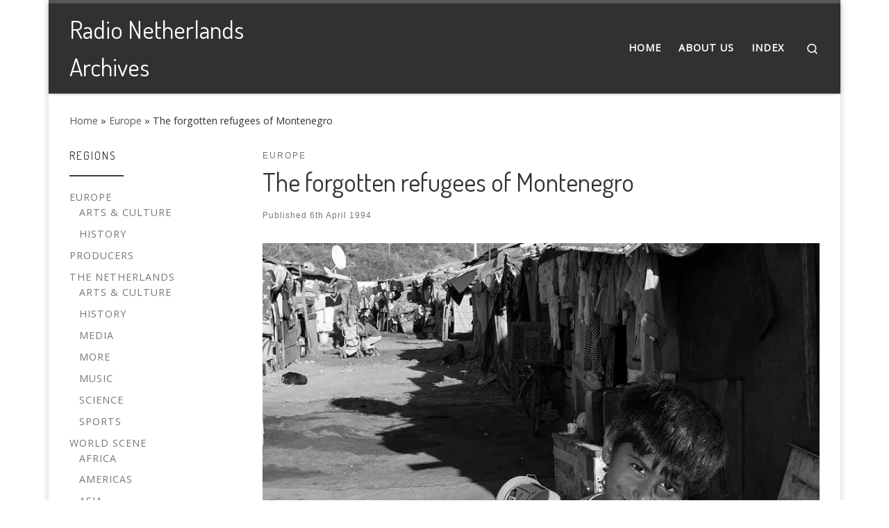

--- FILE ---
content_type: text/html; charset=UTF-8
request_url: https://www.radionetherlandsarchives.org/the-forgotten-refugees-of-montenegro/
body_size: 25063
content:
<!DOCTYPE html>
<!--[if IE 7]>
<html class="ie ie7" lang="en-GB">
<![endif]-->
<!--[if IE 8]>
<html class="ie ie8" lang="en-GB">
<![endif]-->
<!--[if !(IE 7) | !(IE 8)  ]><!-->
<html lang="en-GB" class="no-js">
<!--<![endif]-->
  <head>
  <meta charset="UTF-8" />
  <meta http-equiv="X-UA-Compatible" content="IE=EDGE" />
  <meta name="viewport" content="width=device-width, initial-scale=1.0" />
  <link rel="profile"  href="https://gmpg.org/xfn/11" />
  <link rel="pingback" href="https://www.radionetherlandsarchives.org/xmlrpc.php" />
<script>(function(html){html.className = html.className.replace(/\bno-js\b/,'js')})(document.documentElement);</script>
        <style id="wfc-base-style" type="text/css">
             .wfc-reset-menu-item-first-letter .navbar .nav>li>a:first-letter {font-size: inherit;}.format-icon:before {color: #5A5A5A;}article .format-icon.tc-hide-icon:before, .safari article.format-video .format-icon.tc-hide-icon:before, .chrome article.format-video .format-icon.tc-hide-icon:before, .safari article.format-image .format-icon.tc-hide-icon:before, .chrome article.format-image .format-icon.tc-hide-icon:before, .safari article.format-gallery .format-icon.tc-hide-icon:before, .safari article.attachment .format-icon.tc-hide-icon:before, .chrome article.format-gallery .format-icon.tc-hide-icon:before, .chrome article.attachment .format-icon.tc-hide-icon:before {content: none!important;}h2#tc-comment-title.tc-hide-icon:before {content: none!important;}.archive .archive-header h1.format-icon.tc-hide-icon:before {content: none!important;}.tc-sidebar h3.widget-title.tc-hide-icon:before {content: none!important;}.footer-widgets h3.widget-title.tc-hide-icon:before {content: none!important;}.tc-hide-icon i, i.tc-hide-icon {display: none !important;}.carousel-control {font-family: "Helvetica Neue", Helvetica, Arial, sans-serif;}.social-block a {font-size: 18px;}footer#footer .colophon .social-block a {font-size: 16px;}.social-block.widget_social a {font-size: 14px;}
        </style>
        <style id="wfc-style-fonts-blockquote" type="text/css" data-origin="server">
/* Setting : Blockquotes */ 
#content .entry-content blockquote p {
font-family : Century Gothic!important;
}

</style><title>The forgotten refugees of Montenegro &#8211; Radio Netherlands Archives</title>
<meta name='robots' content='max-image-preview:large' />
	<style>img:is([sizes="auto" i], [sizes^="auto," i]) { contain-intrinsic-size: 3000px 1500px }</style>
	<link rel='dns-prefetch' href='//stats.wp.com' />
<link rel='dns-prefetch' href='//v0.wordpress.com' />
<link rel='preconnect' href='//i0.wp.com' />
<link rel='preconnect' href='//c0.wp.com' />
<link rel="alternate" type="application/rss+xml" title="Radio Netherlands Archives &raquo; Feed" href="https://www.radionetherlandsarchives.org/feed/" />
<link rel="alternate" type="application/rss+xml" title="Radio Netherlands Archives &raquo; Comments Feed" href="https://www.radionetherlandsarchives.org/comments/feed/" />
<link rel="alternate" type="application/rss+xml" title="Radio Netherlands Archives &raquo; The forgotten refugees of Montenegro Comments Feed" href="https://www.radionetherlandsarchives.org/the-forgotten-refugees-of-montenegro/feed/" />
<script>
window._wpemojiSettings = {"baseUrl":"https:\/\/s.w.org\/images\/core\/emoji\/16.0.1\/72x72\/","ext":".png","svgUrl":"https:\/\/s.w.org\/images\/core\/emoji\/16.0.1\/svg\/","svgExt":".svg","source":{"concatemoji":"https:\/\/www.radionetherlandsarchives.org\/wp-includes\/js\/wp-emoji-release.min.js?ver=6.8.3"}};
/*! This file is auto-generated */
!function(s,n){var o,i,e;function c(e){try{var t={supportTests:e,timestamp:(new Date).valueOf()};sessionStorage.setItem(o,JSON.stringify(t))}catch(e){}}function p(e,t,n){e.clearRect(0,0,e.canvas.width,e.canvas.height),e.fillText(t,0,0);var t=new Uint32Array(e.getImageData(0,0,e.canvas.width,e.canvas.height).data),a=(e.clearRect(0,0,e.canvas.width,e.canvas.height),e.fillText(n,0,0),new Uint32Array(e.getImageData(0,0,e.canvas.width,e.canvas.height).data));return t.every(function(e,t){return e===a[t]})}function u(e,t){e.clearRect(0,0,e.canvas.width,e.canvas.height),e.fillText(t,0,0);for(var n=e.getImageData(16,16,1,1),a=0;a<n.data.length;a++)if(0!==n.data[a])return!1;return!0}function f(e,t,n,a){switch(t){case"flag":return n(e,"\ud83c\udff3\ufe0f\u200d\u26a7\ufe0f","\ud83c\udff3\ufe0f\u200b\u26a7\ufe0f")?!1:!n(e,"\ud83c\udde8\ud83c\uddf6","\ud83c\udde8\u200b\ud83c\uddf6")&&!n(e,"\ud83c\udff4\udb40\udc67\udb40\udc62\udb40\udc65\udb40\udc6e\udb40\udc67\udb40\udc7f","\ud83c\udff4\u200b\udb40\udc67\u200b\udb40\udc62\u200b\udb40\udc65\u200b\udb40\udc6e\u200b\udb40\udc67\u200b\udb40\udc7f");case"emoji":return!a(e,"\ud83e\udedf")}return!1}function g(e,t,n,a){var r="undefined"!=typeof WorkerGlobalScope&&self instanceof WorkerGlobalScope?new OffscreenCanvas(300,150):s.createElement("canvas"),o=r.getContext("2d",{willReadFrequently:!0}),i=(o.textBaseline="top",o.font="600 32px Arial",{});return e.forEach(function(e){i[e]=t(o,e,n,a)}),i}function t(e){var t=s.createElement("script");t.src=e,t.defer=!0,s.head.appendChild(t)}"undefined"!=typeof Promise&&(o="wpEmojiSettingsSupports",i=["flag","emoji"],n.supports={everything:!0,everythingExceptFlag:!0},e=new Promise(function(e){s.addEventListener("DOMContentLoaded",e,{once:!0})}),new Promise(function(t){var n=function(){try{var e=JSON.parse(sessionStorage.getItem(o));if("object"==typeof e&&"number"==typeof e.timestamp&&(new Date).valueOf()<e.timestamp+604800&&"object"==typeof e.supportTests)return e.supportTests}catch(e){}return null}();if(!n){if("undefined"!=typeof Worker&&"undefined"!=typeof OffscreenCanvas&&"undefined"!=typeof URL&&URL.createObjectURL&&"undefined"!=typeof Blob)try{var e="postMessage("+g.toString()+"("+[JSON.stringify(i),f.toString(),p.toString(),u.toString()].join(",")+"));",a=new Blob([e],{type:"text/javascript"}),r=new Worker(URL.createObjectURL(a),{name:"wpTestEmojiSupports"});return void(r.onmessage=function(e){c(n=e.data),r.terminate(),t(n)})}catch(e){}c(n=g(i,f,p,u))}t(n)}).then(function(e){for(var t in e)n.supports[t]=e[t],n.supports.everything=n.supports.everything&&n.supports[t],"flag"!==t&&(n.supports.everythingExceptFlag=n.supports.everythingExceptFlag&&n.supports[t]);n.supports.everythingExceptFlag=n.supports.everythingExceptFlag&&!n.supports.flag,n.DOMReady=!1,n.readyCallback=function(){n.DOMReady=!0}}).then(function(){return e}).then(function(){var e;n.supports.everything||(n.readyCallback(),(e=n.source||{}).concatemoji?t(e.concatemoji):e.wpemoji&&e.twemoji&&(t(e.twemoji),t(e.wpemoji)))}))}((window,document),window._wpemojiSettings);
</script>
<style id='wp-emoji-styles-inline-css'>

	img.wp-smiley, img.emoji {
		display: inline !important;
		border: none !important;
		box-shadow: none !important;
		height: 1em !important;
		width: 1em !important;
		margin: 0 0.07em !important;
		vertical-align: -0.1em !important;
		background: none !important;
		padding: 0 !important;
	}
</style>
<link rel='stylesheet' id='wp-block-library-css' href='https://c0.wp.com/c/6.8.3/wp-includes/css/dist/block-library/style.min.css' media='all' />
<style id='classic-theme-styles-inline-css'>
/*! This file is auto-generated */
.wp-block-button__link{color:#fff;background-color:#32373c;border-radius:9999px;box-shadow:none;text-decoration:none;padding:calc(.667em + 2px) calc(1.333em + 2px);font-size:1.125em}.wp-block-file__button{background:#32373c;color:#fff;text-decoration:none}
</style>
<link rel='stylesheet' id='mediaelement-css' href='https://c0.wp.com/c/6.8.3/wp-includes/js/mediaelement/mediaelementplayer-legacy.min.css' media='all' />
<link rel='stylesheet' id='wp-mediaelement-css' href='https://c0.wp.com/c/6.8.3/wp-includes/js/mediaelement/wp-mediaelement.min.css' media='all' />
<style id='jetpack-sharing-buttons-style-inline-css'>
.jetpack-sharing-buttons__services-list{display:flex;flex-direction:row;flex-wrap:wrap;gap:0;list-style-type:none;margin:5px;padding:0}.jetpack-sharing-buttons__services-list.has-small-icon-size{font-size:12px}.jetpack-sharing-buttons__services-list.has-normal-icon-size{font-size:16px}.jetpack-sharing-buttons__services-list.has-large-icon-size{font-size:24px}.jetpack-sharing-buttons__services-list.has-huge-icon-size{font-size:36px}@media print{.jetpack-sharing-buttons__services-list{display:none!important}}.editor-styles-wrapper .wp-block-jetpack-sharing-buttons{gap:0;padding-inline-start:0}ul.jetpack-sharing-buttons__services-list.has-background{padding:1.25em 2.375em}
</style>
<style id='global-styles-inline-css'>
:root{--wp--preset--aspect-ratio--square: 1;--wp--preset--aspect-ratio--4-3: 4/3;--wp--preset--aspect-ratio--3-4: 3/4;--wp--preset--aspect-ratio--3-2: 3/2;--wp--preset--aspect-ratio--2-3: 2/3;--wp--preset--aspect-ratio--16-9: 16/9;--wp--preset--aspect-ratio--9-16: 9/16;--wp--preset--color--black: #000000;--wp--preset--color--cyan-bluish-gray: #abb8c3;--wp--preset--color--white: #ffffff;--wp--preset--color--pale-pink: #f78da7;--wp--preset--color--vivid-red: #cf2e2e;--wp--preset--color--luminous-vivid-orange: #ff6900;--wp--preset--color--luminous-vivid-amber: #fcb900;--wp--preset--color--light-green-cyan: #7bdcb5;--wp--preset--color--vivid-green-cyan: #00d084;--wp--preset--color--pale-cyan-blue: #8ed1fc;--wp--preset--color--vivid-cyan-blue: #0693e3;--wp--preset--color--vivid-purple: #9b51e0;--wp--preset--gradient--vivid-cyan-blue-to-vivid-purple: linear-gradient(135deg,rgba(6,147,227,1) 0%,rgb(155,81,224) 100%);--wp--preset--gradient--light-green-cyan-to-vivid-green-cyan: linear-gradient(135deg,rgb(122,220,180) 0%,rgb(0,208,130) 100%);--wp--preset--gradient--luminous-vivid-amber-to-luminous-vivid-orange: linear-gradient(135deg,rgba(252,185,0,1) 0%,rgba(255,105,0,1) 100%);--wp--preset--gradient--luminous-vivid-orange-to-vivid-red: linear-gradient(135deg,rgba(255,105,0,1) 0%,rgb(207,46,46) 100%);--wp--preset--gradient--very-light-gray-to-cyan-bluish-gray: linear-gradient(135deg,rgb(238,238,238) 0%,rgb(169,184,195) 100%);--wp--preset--gradient--cool-to-warm-spectrum: linear-gradient(135deg,rgb(74,234,220) 0%,rgb(151,120,209) 20%,rgb(207,42,186) 40%,rgb(238,44,130) 60%,rgb(251,105,98) 80%,rgb(254,248,76) 100%);--wp--preset--gradient--blush-light-purple: linear-gradient(135deg,rgb(255,206,236) 0%,rgb(152,150,240) 100%);--wp--preset--gradient--blush-bordeaux: linear-gradient(135deg,rgb(254,205,165) 0%,rgb(254,45,45) 50%,rgb(107,0,62) 100%);--wp--preset--gradient--luminous-dusk: linear-gradient(135deg,rgb(255,203,112) 0%,rgb(199,81,192) 50%,rgb(65,88,208) 100%);--wp--preset--gradient--pale-ocean: linear-gradient(135deg,rgb(255,245,203) 0%,rgb(182,227,212) 50%,rgb(51,167,181) 100%);--wp--preset--gradient--electric-grass: linear-gradient(135deg,rgb(202,248,128) 0%,rgb(113,206,126) 100%);--wp--preset--gradient--midnight: linear-gradient(135deg,rgb(2,3,129) 0%,rgb(40,116,252) 100%);--wp--preset--font-size--small: 13px;--wp--preset--font-size--medium: 20px;--wp--preset--font-size--large: 36px;--wp--preset--font-size--x-large: 42px;--wp--preset--spacing--20: 0.44rem;--wp--preset--spacing--30: 0.67rem;--wp--preset--spacing--40: 1rem;--wp--preset--spacing--50: 1.5rem;--wp--preset--spacing--60: 2.25rem;--wp--preset--spacing--70: 3.38rem;--wp--preset--spacing--80: 5.06rem;--wp--preset--shadow--natural: 6px 6px 9px rgba(0, 0, 0, 0.2);--wp--preset--shadow--deep: 12px 12px 50px rgba(0, 0, 0, 0.4);--wp--preset--shadow--sharp: 6px 6px 0px rgba(0, 0, 0, 0.2);--wp--preset--shadow--outlined: 6px 6px 0px -3px rgba(255, 255, 255, 1), 6px 6px rgba(0, 0, 0, 1);--wp--preset--shadow--crisp: 6px 6px 0px rgba(0, 0, 0, 1);}:where(.is-layout-flex){gap: 0.5em;}:where(.is-layout-grid){gap: 0.5em;}body .is-layout-flex{display: flex;}.is-layout-flex{flex-wrap: wrap;align-items: center;}.is-layout-flex > :is(*, div){margin: 0;}body .is-layout-grid{display: grid;}.is-layout-grid > :is(*, div){margin: 0;}:where(.wp-block-columns.is-layout-flex){gap: 2em;}:where(.wp-block-columns.is-layout-grid){gap: 2em;}:where(.wp-block-post-template.is-layout-flex){gap: 1.25em;}:where(.wp-block-post-template.is-layout-grid){gap: 1.25em;}.has-black-color{color: var(--wp--preset--color--black) !important;}.has-cyan-bluish-gray-color{color: var(--wp--preset--color--cyan-bluish-gray) !important;}.has-white-color{color: var(--wp--preset--color--white) !important;}.has-pale-pink-color{color: var(--wp--preset--color--pale-pink) !important;}.has-vivid-red-color{color: var(--wp--preset--color--vivid-red) !important;}.has-luminous-vivid-orange-color{color: var(--wp--preset--color--luminous-vivid-orange) !important;}.has-luminous-vivid-amber-color{color: var(--wp--preset--color--luminous-vivid-amber) !important;}.has-light-green-cyan-color{color: var(--wp--preset--color--light-green-cyan) !important;}.has-vivid-green-cyan-color{color: var(--wp--preset--color--vivid-green-cyan) !important;}.has-pale-cyan-blue-color{color: var(--wp--preset--color--pale-cyan-blue) !important;}.has-vivid-cyan-blue-color{color: var(--wp--preset--color--vivid-cyan-blue) !important;}.has-vivid-purple-color{color: var(--wp--preset--color--vivid-purple) !important;}.has-black-background-color{background-color: var(--wp--preset--color--black) !important;}.has-cyan-bluish-gray-background-color{background-color: var(--wp--preset--color--cyan-bluish-gray) !important;}.has-white-background-color{background-color: var(--wp--preset--color--white) !important;}.has-pale-pink-background-color{background-color: var(--wp--preset--color--pale-pink) !important;}.has-vivid-red-background-color{background-color: var(--wp--preset--color--vivid-red) !important;}.has-luminous-vivid-orange-background-color{background-color: var(--wp--preset--color--luminous-vivid-orange) !important;}.has-luminous-vivid-amber-background-color{background-color: var(--wp--preset--color--luminous-vivid-amber) !important;}.has-light-green-cyan-background-color{background-color: var(--wp--preset--color--light-green-cyan) !important;}.has-vivid-green-cyan-background-color{background-color: var(--wp--preset--color--vivid-green-cyan) !important;}.has-pale-cyan-blue-background-color{background-color: var(--wp--preset--color--pale-cyan-blue) !important;}.has-vivid-cyan-blue-background-color{background-color: var(--wp--preset--color--vivid-cyan-blue) !important;}.has-vivid-purple-background-color{background-color: var(--wp--preset--color--vivid-purple) !important;}.has-black-border-color{border-color: var(--wp--preset--color--black) !important;}.has-cyan-bluish-gray-border-color{border-color: var(--wp--preset--color--cyan-bluish-gray) !important;}.has-white-border-color{border-color: var(--wp--preset--color--white) !important;}.has-pale-pink-border-color{border-color: var(--wp--preset--color--pale-pink) !important;}.has-vivid-red-border-color{border-color: var(--wp--preset--color--vivid-red) !important;}.has-luminous-vivid-orange-border-color{border-color: var(--wp--preset--color--luminous-vivid-orange) !important;}.has-luminous-vivid-amber-border-color{border-color: var(--wp--preset--color--luminous-vivid-amber) !important;}.has-light-green-cyan-border-color{border-color: var(--wp--preset--color--light-green-cyan) !important;}.has-vivid-green-cyan-border-color{border-color: var(--wp--preset--color--vivid-green-cyan) !important;}.has-pale-cyan-blue-border-color{border-color: var(--wp--preset--color--pale-cyan-blue) !important;}.has-vivid-cyan-blue-border-color{border-color: var(--wp--preset--color--vivid-cyan-blue) !important;}.has-vivid-purple-border-color{border-color: var(--wp--preset--color--vivid-purple) !important;}.has-vivid-cyan-blue-to-vivid-purple-gradient-background{background: var(--wp--preset--gradient--vivid-cyan-blue-to-vivid-purple) !important;}.has-light-green-cyan-to-vivid-green-cyan-gradient-background{background: var(--wp--preset--gradient--light-green-cyan-to-vivid-green-cyan) !important;}.has-luminous-vivid-amber-to-luminous-vivid-orange-gradient-background{background: var(--wp--preset--gradient--luminous-vivid-amber-to-luminous-vivid-orange) !important;}.has-luminous-vivid-orange-to-vivid-red-gradient-background{background: var(--wp--preset--gradient--luminous-vivid-orange-to-vivid-red) !important;}.has-very-light-gray-to-cyan-bluish-gray-gradient-background{background: var(--wp--preset--gradient--very-light-gray-to-cyan-bluish-gray) !important;}.has-cool-to-warm-spectrum-gradient-background{background: var(--wp--preset--gradient--cool-to-warm-spectrum) !important;}.has-blush-light-purple-gradient-background{background: var(--wp--preset--gradient--blush-light-purple) !important;}.has-blush-bordeaux-gradient-background{background: var(--wp--preset--gradient--blush-bordeaux) !important;}.has-luminous-dusk-gradient-background{background: var(--wp--preset--gradient--luminous-dusk) !important;}.has-pale-ocean-gradient-background{background: var(--wp--preset--gradient--pale-ocean) !important;}.has-electric-grass-gradient-background{background: var(--wp--preset--gradient--electric-grass) !important;}.has-midnight-gradient-background{background: var(--wp--preset--gradient--midnight) !important;}.has-small-font-size{font-size: var(--wp--preset--font-size--small) !important;}.has-medium-font-size{font-size: var(--wp--preset--font-size--medium) !important;}.has-large-font-size{font-size: var(--wp--preset--font-size--large) !important;}.has-x-large-font-size{font-size: var(--wp--preset--font-size--x-large) !important;}
:where(.wp-block-post-template.is-layout-flex){gap: 1.25em;}:where(.wp-block-post-template.is-layout-grid){gap: 1.25em;}
:where(.wp-block-columns.is-layout-flex){gap: 2em;}:where(.wp-block-columns.is-layout-grid){gap: 2em;}
:root :where(.wp-block-pullquote){font-size: 1.5em;line-height: 1.6;}
</style>
<link rel='stylesheet' id='ultimate-post-list-public-style-css' href='https://www.radionetherlandsarchives.org/wp-content/plugins/ultimate-post-list/public/css/ultimate-post-list-public.css?ver=5.2.7.1' media='all' />
<link rel='stylesheet' id='orgseries-default-css-css' href='https://www.radionetherlandsarchives.org/wp-content/plugins/organize-series/orgSeries.css?ver=6.8.3' media='all' />
<link rel='stylesheet' id='pps-post-list-box-frontend-css' href='https://www.radionetherlandsarchives.org/wp-content/plugins/organize-series/addons/post-list-box/classes/../assets/css/post-list-box-frontend.css?ver=2.17.0' media='all' />
<link rel='stylesheet' id='customizr-main-css' href='https://www.radionetherlandsarchives.org/wp-content/themes/customizr-pro/assets/front/css/style.min.css?ver=2.4.27' media='all' />
<style id='customizr-main-inline-css'>
@media (min-width: 576px){ .czr-boxed-layout .container{ padding-right: 30px; padding-left:  30px; } }@media (min-width: 576px){ .czr-boxed-layout .container{ width: 570px } }@media (min-width: 768px){ .czr-boxed-layout .container{ width: 750px } }@media (min-width: 992px){ .czr-boxed-layout .container{ width: 990px } }@media (min-width: 1200px){ .czr-boxed-layout .container{ width: 1170px } }.navbar-brand,.header-tagline,h1,h2,h3,.tc-dropcap { font-family : 'Dosis';font-weight : 400; }
body { font-family : 'Open Sans'; }

.tc-header.border-top { border-top-width: 5px; border-top-style: solid }
#czr-push-footer { display: none; visibility: hidden; }
        .czr-sticky-footer #czr-push-footer.sticky-footer-enabled { display: block; }
        
</style>
<link rel='stylesheet' id='pps-series-post-details-frontend-css' href='https://www.radionetherlandsarchives.org/wp-content/plugins/organize-series/addons/post-details/assets/css/series-post-details-frontend.css?ver=2.17.0' media='all' />
<link rel='stylesheet' id='pps-series-post-navigation-frontend-css' href='https://www.radionetherlandsarchives.org/wp-content/plugins/organize-series/addons/post-navigation/includes/../assets/css/post-navigation-frontend.css?ver=2.17.0' media='all' />
<link rel='stylesheet' id='dashicons-css' href='https://c0.wp.com/c/6.8.3/wp-includes/css/dashicons.min.css' media='all' />
<link rel='stylesheet' id='sharedaddy-css' href='https://c0.wp.com/p/jetpack/15.3/modules/sharedaddy/sharing.css' media='all' />
<link rel='stylesheet' id='social-logos-css' href='https://c0.wp.com/p/jetpack/15.3/_inc/social-logos/social-logos.min.css' media='all' />
<script src="https://c0.wp.com/c/6.8.3/wp-includes/js/jquery/jquery.min.js" id="jquery-core-js"></script>
<script src="https://c0.wp.com/c/6.8.3/wp-includes/js/jquery/jquery-migrate.min.js" id="jquery-migrate-js"></script>
<script id="ultimate-post-list-js-extra">
var upl_vars = {"upl_nonce":"d4a2afce4c","ajaxurl":"https:\/\/www.radionetherlandsarchives.org\/wp-admin\/admin-ajax.php"};
</script>
<script src="https://www.radionetherlandsarchives.org/wp-content/plugins/ultimate-post-list/public/js/ultimate-post-list-public.min.js?ver=5.2.7.1" id="ultimate-post-list-js"></script>
<script src="https://www.radionetherlandsarchives.org/wp-content/themes/customizr-pro/assets/front/js/libs/modernizr.min.js?ver=2.4.27" id="modernizr-js"></script>
<script src="https://c0.wp.com/c/6.8.3/wp-includes/js/underscore.min.js" id="underscore-js"></script>
<script id="tc-scripts-js-extra">
var CZRParams = {"assetsPath":"https:\/\/www.radionetherlandsarchives.org\/wp-content\/themes\/customizr-pro\/assets\/front\/","mainScriptUrl":"https:\/\/www.radionetherlandsarchives.org\/wp-content\/themes\/customizr-pro\/assets\/front\/js\/tc-scripts.min.js?2.4.27","deferFontAwesome":"1","fontAwesomeUrl":"https:\/\/www.radionetherlandsarchives.org\/wp-content\/themes\/customizr-pro\/assets\/shared\/fonts\/fa\/css\/fontawesome-all.min.css?2.4.27","_disabled":[],"centerSliderImg":"1","isLightBoxEnabled":"1","SmoothScroll":{"Enabled":true,"Options":{"touchpadSupport":false}},"isAnchorScrollEnabled":"","anchorSmoothScrollExclude":{"simple":["[class*=edd]",".carousel-control","[data-toggle=\"modal\"]","[data-toggle=\"dropdown\"]","[data-toggle=\"czr-dropdown\"]","[data-toggle=\"tooltip\"]","[data-toggle=\"popover\"]","[data-toggle=\"collapse\"]","[data-toggle=\"czr-collapse\"]","[data-toggle=\"tab\"]","[data-toggle=\"pill\"]","[data-toggle=\"czr-pill\"]","[class*=upme]","[class*=um-]"],"deep":{"classes":[],"ids":[]}},"timerOnScrollAllBrowsers":"1","centerAllImg":"1","HasComments":"","LoadModernizr":"1","stickyHeader":"","extLinksStyle":"","extLinksTargetExt":"","extLinksSkipSelectors":{"classes":["btn","button"],"ids":[]},"dropcapEnabled":"","dropcapWhere":{"post":"","page":""},"dropcapMinWords":"","dropcapSkipSelectors":{"tags":["IMG","IFRAME","H1","H2","H3","H4","H5","H6","BLOCKQUOTE","UL","OL"],"classes":["btn"],"id":[]},"imgSmartLoadEnabled":"","imgSmartLoadOpts":{"parentSelectors":["[class*=grid-container], .article-container",".__before_main_wrapper",".widget-front",".post-related-articles",".tc-singular-thumbnail-wrapper",".sek-module-inner"],"opts":{"excludeImg":[".tc-holder-img"]}},"imgSmartLoadsForSliders":"1","pluginCompats":[],"isWPMobile":"","menuStickyUserSettings":{"desktop":"stick_up","mobile":"stick_up"},"adminAjaxUrl":"https:\/\/www.radionetherlandsarchives.org\/wp-admin\/admin-ajax.php","ajaxUrl":"https:\/\/www.radionetherlandsarchives.org\/?czrajax=1","frontNonce":{"id":"CZRFrontNonce","handle":"1e65aa7bd7"},"isDevMode":"","isModernStyle":"1","i18n":{"Permanently dismiss":"Permanently dismiss"},"frontNotifications":{"welcome":{"enabled":false,"content":"","dismissAction":"dismiss_welcome_note_front"}},"preloadGfonts":"1","googleFonts":"Dosis:400%7COpen+Sans","version":"2.4.27"};
</script>
<script src="https://www.radionetherlandsarchives.org/wp-content/themes/customizr-pro/assets/front/js/tc-scripts.min.js?ver=2.4.27" id="tc-scripts-js" defer></script>
<link rel="https://api.w.org/" href="https://www.radionetherlandsarchives.org/wp-json/" /><link rel="alternate" title="JSON" type="application/json" href="https://www.radionetherlandsarchives.org/wp-json/wp/v2/posts/2183" /><link rel="EditURI" type="application/rsd+xml" title="RSD" href="https://www.radionetherlandsarchives.org/xmlrpc.php?rsd" />
<meta name="generator" content="WordPress 6.8.3" />
<link rel="canonical" href="https://www.radionetherlandsarchives.org/the-forgotten-refugees-of-montenegro/" />
<link rel='shortlink' href='https://wp.me/pazvu8-zd' />
<link rel="alternate" title="oEmbed (JSON)" type="application/json+oembed" href="https://www.radionetherlandsarchives.org/wp-json/oembed/1.0/embed?url=https%3A%2F%2Fwww.radionetherlandsarchives.org%2Fthe-forgotten-refugees-of-montenegro%2F" />
<link rel="alternate" title="oEmbed (XML)" type="text/xml+oembed" href="https://www.radionetherlandsarchives.org/wp-json/oembed/1.0/embed?url=https%3A%2F%2Fwww.radionetherlandsarchives.org%2Fthe-forgotten-refugees-of-montenegro%2F&#038;format=xml" />
	<style>img#wpstats{display:none}</style>
		<!-- Analytics by WP Statistics - https://wp-statistics.com -->
              <link rel="preload" as="font" type="font/woff2" href="https://www.radionetherlandsarchives.org/wp-content/themes/customizr-pro/assets/shared/fonts/customizr/customizr.woff2?128396981" crossorigin="anonymous"/>
            
<!-- Jetpack Open Graph Tags -->
<meta property="og:type" content="article" />
<meta property="og:title" content="The forgotten refugees of Montenegro" />
<meta property="og:url" content="https://www.radionetherlandsarchives.org/the-forgotten-refugees-of-montenegro/" />
<meta property="og:description" content="As a result of the war in the Balkans,&nbsp;nearly 60,000 people have fled the fighting in Bosnia and Croatia and taken refuge in Montenegro. The refugees now form nearly 10% of republic’s total po…" />
<meta property="article:published_time" content="1994-04-06T15:45:34+00:00" />
<meta property="article:modified_time" content="2020-09-12T09:50:16+00:00" />
<meta property="og:site_name" content="Radio Netherlands Archives" />
<meta property="og:image" content="https://i0.wp.com/www.radionetherlandsarchives.org/wp-content/uploads/2018/11/Refugee-camp-in-Podgorica.jpg?fit=850%2C567&#038;ssl=1" />
<meta property="og:image:width" content="850" />
<meta property="og:image:height" content="567" />
<meta property="og:image:alt" content="Refugee camp in Podgorica, Montenegro" />
<meta property="og:locale" content="en_GB" />
<meta name="twitter:text:title" content="The forgotten refugees of Montenegro" />
<meta name="twitter:image" content="https://i0.wp.com/www.radionetherlandsarchives.org/wp-content/uploads/2018/11/Refugee-camp-in-Podgorica.jpg?fit=850%2C567&#038;ssl=1&#038;w=640" />
<meta name="twitter:image:alt" content="Refugee camp in Podgorica, Montenegro" />
<meta name="twitter:card" content="summary_large_image" />

<!-- End Jetpack Open Graph Tags -->
		<style id="wp-custom-css">
			.display-posts-listing.image-left .listing-item {
	overflow: hidden; 
	margin-bottom: 32px;
	width: 100%;
}

.display-posts-listing.image-left .image {
	float: left;
	margin: 0 16px 0 0;
}

.display-posts-listing.image-left .title {
	display: block;
}

.display-posts-listing.image-left .excerpt-dash { 
	display: none; 
}		</style>
		<style id="wfc-style-blockquote" type="text/css" data-origin="server">
/* Setting : Blockquotes */ 
#content .entry-content blockquote p {
line-height : 1.25rem;
font-weight : 500;
font-style : inherit;
text-decoration : none;
text-align : left;
text-transform : none;
color : #000000;
}

</style></head>

  <body class="wp-singular post-template-default single single-post postid-2183 single-format-standard wp-embed-responsive wp-theme-customizr-pro czr-link-hover-underline header-skin-dark footer-skin-dark czr-l-sidebar tc-center-images czr-boxed-layout customizr-pro-2-4-27 czr-sticky-footer">
          <a class="screen-reader-text skip-link" href="#content">Skip to content</a>
    
    
    <div id="tc-page-wrap" class="container czr-boxed">

      <header class="tpnav-header__header tc-header sl-logo_left sticky-brand-shrink-on sticky-transparent border-top czr-submenu-fade czr-submenu-move" >
        <div class="primary-navbar__wrapper d-none d-lg-block has-horizontal-menu desktop-sticky" >
  <div class="container">
    <div class="row align-items-center flex-row primary-navbar__row">
      <div class="branding__container col col-auto" >
  <div class="branding align-items-center flex-column ">
    <div class="branding-row d-flex flex-row align-items-center align-self-start">
      <span class="navbar-brand col-auto " >
    <a class="navbar-brand-sitename " href="https://www.radionetherlandsarchives.org/">
    <span>Radio Netherlands Archives</span>
  </a>
</span>
      </div>
      </div>
</div>
      <div class="primary-nav__container justify-content-lg-around col col-lg-auto flex-lg-column" >
  <div class="primary-nav__wrapper flex-lg-row align-items-center justify-content-end">
              <nav class="primary-nav__nav col" id="primary-nav">
          <div class="nav__menu-wrapper primary-nav__menu-wrapper justify-content-end czr-open-on-hover" >
<ul id="main-menu" class="primary-nav__menu regular-nav nav__menu nav"><li id="menu-item-2837" class="menu-item menu-item-type-custom menu-item-object-custom menu-item-home menu-item-2837"><a href="http://www.radionetherlandsarchives.org" class="nav__link"><span class="nav__title">Home</span></a></li>
<li id="menu-item-2838" class="menu-item menu-item-type-post_type menu-item-object-page menu-item-2838"><a href="https://www.radionetherlandsarchives.org/over-ons/" class="nav__link"><span class="nav__title">About us</span></a></li>
<li id="menu-item-13382" class="menu-item menu-item-type-post_type menu-item-object-page menu-item-13382"><a href="https://www.radionetherlandsarchives.org/indexes/" class="nav__link"><span class="nav__title">Index</span></a></li>
</ul></div>        </nav>
    <div class="primary-nav__utils nav__utils col-auto" >
    <ul class="nav utils flex-row flex-nowrap regular-nav">
      <li class="nav__search " >
  <a href="#" class="search-toggle_btn icn-search czr-overlay-toggle_btn"  aria-expanded="false"><span class="sr-only">Search</span></a>
        <div class="czr-search-expand">
      <div class="czr-search-expand-inner"><div class="search-form__container " >
  <form action="https://www.radionetherlandsarchives.org/" method="get" class="czr-form search-form">
    <div class="form-group czr-focus">
            <label for="s-6931453e9ba67" id="lsearch-6931453e9ba67">
        <span class="screen-reader-text">Search</span>
        <input id="s-6931453e9ba67" class="form-control czr-search-field" name="s" type="search" value="" aria-describedby="lsearch-6931453e9ba67" placeholder="Search &hellip;">
      </label>
      <button type="submit" class="button"><i class="icn-search"></i><span class="screen-reader-text">Search &hellip;</span></button>
    </div>
  </form>
</div></div>
    </div>
    </li>
    </ul>
</div>  </div>
</div>
    </div>
  </div>
</div>    <div class="mobile-navbar__wrapper d-lg-none mobile-sticky" >
    <div class="branding__container justify-content-between align-items-center container" >
  <div class="branding flex-column">
    <div class="branding-row d-flex align-self-start flex-row align-items-center">
      <span class="navbar-brand col-auto " >
    <a class="navbar-brand-sitename " href="https://www.radionetherlandsarchives.org/">
    <span>Radio Netherlands Archives</span>
  </a>
</span>
    </div>
      </div>
  <div class="mobile-utils__wrapper nav__utils regular-nav">
    <ul class="nav utils row flex-row flex-nowrap">
      <li class="nav__search " >
  <a href="#" class="search-toggle_btn icn-search czr-dropdown" data-aria-haspopup="true" aria-expanded="false"><span class="sr-only">Search</span></a>
        <div class="czr-search-expand">
      <div class="czr-search-expand-inner"><div class="search-form__container " >
  <form action="https://www.radionetherlandsarchives.org/" method="get" class="czr-form search-form">
    <div class="form-group czr-focus">
            <label for="s-6931453e9c01e" id="lsearch-6931453e9c01e">
        <span class="screen-reader-text">Search</span>
        <input id="s-6931453e9c01e" class="form-control czr-search-field" name="s" type="search" value="" aria-describedby="lsearch-6931453e9c01e" placeholder="Search &hellip;">
      </label>
      <button type="submit" class="button"><i class="icn-search"></i><span class="screen-reader-text">Search &hellip;</span></button>
    </div>
  </form>
</div></div>
    </div>
        <ul class="dropdown-menu czr-dropdown-menu">
      <li class="header-search__container container">
  <div class="search-form__container " >
  <form action="https://www.radionetherlandsarchives.org/" method="get" class="czr-form search-form">
    <div class="form-group czr-focus">
            <label for="s-6931453e9c260" id="lsearch-6931453e9c260">
        <span class="screen-reader-text">Search</span>
        <input id="s-6931453e9c260" class="form-control czr-search-field" name="s" type="search" value="" aria-describedby="lsearch-6931453e9c260" placeholder="Search &hellip;">
      </label>
      <button type="submit" class="button"><i class="icn-search"></i><span class="screen-reader-text">Search &hellip;</span></button>
    </div>
  </form>
</div></li>    </ul>
  </li>
<li class="hamburger-toggler__container " >
  <button class="ham-toggler-menu czr-collapsed" data-toggle="czr-collapse" data-target="#mobile-nav"><span class="ham__toggler-span-wrapper"><span class="line line-1"></span><span class="line line-2"></span><span class="line line-3"></span></span><span class="screen-reader-text">Menu</span></button>
</li>
    </ul>
  </div>
</div>
<div class="mobile-nav__container " >
   <nav class="mobile-nav__nav flex-column czr-collapse" id="mobile-nav">
      <div class="mobile-nav__inner container">
      <div class="nav__menu-wrapper mobile-nav__menu-wrapper czr-open-on-click" >
<ul id="mobile-nav-menu" class="mobile-nav__menu vertical-nav nav__menu flex-column nav"><li class="menu-item menu-item-type-custom menu-item-object-custom menu-item-home menu-item-2837"><a href="http://www.radionetherlandsarchives.org" class="nav__link"><span class="nav__title">Home</span></a></li>
<li class="menu-item menu-item-type-post_type menu-item-object-page menu-item-2838"><a href="https://www.radionetherlandsarchives.org/over-ons/" class="nav__link"><span class="nav__title">About us</span></a></li>
<li class="menu-item menu-item-type-post_type menu-item-object-page menu-item-13382"><a href="https://www.radionetherlandsarchives.org/indexes/" class="nav__link"><span class="nav__title">Index</span></a></li>
</ul></div>      </div>
  </nav>
</div></div></header>


  
    <div id="main-wrapper" class="section">

                      

          <div class="czr-hot-crumble container page-breadcrumbs" role="navigation" >
  <div class="row">
        <nav class="breadcrumbs col-12"><span class="trail-begin"><a href="https://www.radionetherlandsarchives.org" title="Radio Netherlands Archives" rel="home" class="trail-begin">Home</a></span> <span class="sep">&raquo;</span> <a href="https://www.radionetherlandsarchives.org/category/europe/" title="Europe">Europe</a> <span class="sep">&raquo;</span> <span class="trail-end">The forgotten refugees of Montenegro</span></nav>  </div>
</div>
          <div class="container" role="main">

            
            <div class="flex-row row column-content-wrapper">

                
                <div id="content" class="col-12 col-md-9 article-container">

                  <article id="post-2183" class="post-2183 post type-post status-publish format-standard has-post-thumbnail category-europe tag-former-yugoslavia tag-refugees tag-civil-war czr-hentry" >
    <header class="entry-header " >
  <div class="entry-header-inner">
                <div class="tax__container post-info entry-meta">
          <a class="tax__link" href="https://www.radionetherlandsarchives.org/category/europe/" title="View all posts in Europe"> <span>Europe</span> </a>        </div>
        <h1 class="entry-title">The forgotten refugees of Montenegro</h1>
        <div class="header-bottom">
      <div class="post-info">
                  <span class="entry-meta">
        Published <a href="https://www.radionetherlandsarchives.org/1994/04/06/" title="15:45" rel="bookmark"><time class="entry-date published updated" datetime="6th April 1994">6th April 1994</time></a></span>      </div>
    </div>
      </div>
</header>  <div class="post-entry tc-content-inner">
    <section class="post-content entry-content " >
            <div class="czr-wp-the-content">
        <figure id="attachment_2185" aria-describedby="caption-attachment-2185" style="width: 850px" class="wp-caption aligncenter"><img data-recalc-dims="1" fetchpriority="high" decoding="async" data-attachment-id="2185" data-permalink="https://www.radionetherlandsarchives.org/the-forgotten-refugees-of-montenegro/refugee-camp-in-podgorica/" data-orig-file="https://i0.wp.com/www.radionetherlandsarchives.org/wp-content/uploads/2018/11/Refugee-camp-in-Podgorica.jpg?fit=850%2C567&amp;ssl=1" data-orig-size="850,567" data-comments-opened="1" data-image-meta="{&quot;aperture&quot;:&quot;0&quot;,&quot;credit&quot;:&quot;&quot;,&quot;camera&quot;:&quot;&quot;,&quot;caption&quot;:&quot;&quot;,&quot;created_timestamp&quot;:&quot;0&quot;,&quot;copyright&quot;:&quot;&quot;,&quot;focal_length&quot;:&quot;0&quot;,&quot;iso&quot;:&quot;0&quot;,&quot;shutter_speed&quot;:&quot;0&quot;,&quot;title&quot;:&quot;&quot;,&quot;orientation&quot;:&quot;0&quot;}" data-image-title="Refugee camp in Podgorica, Montenegro" data-image-description="&lt;p&gt;Refugee camp in Podgorica, Montenegro&lt;/p&gt;
" data-image-caption="&lt;p&gt;Refugee camp in Podgorica, Montenegro&lt;/p&gt;
" data-medium-file="https://i0.wp.com/www.radionetherlandsarchives.org/wp-content/uploads/2018/11/Refugee-camp-in-Podgorica.jpg?fit=300%2C200&amp;ssl=1" data-large-file="https://i0.wp.com/www.radionetherlandsarchives.org/wp-content/uploads/2018/11/Refugee-camp-in-Podgorica.jpg?fit=850%2C567&amp;ssl=1" class="size-full wp-image-2185" src="https://i0.wp.com/www.radionetherlandsarchives.org/wp-content/uploads/2018/11/Refugee-camp-in-Podgorica.jpg?resize=850%2C567" alt="Refugee camp in Podgorica, Montenegro" width="850" height="567" srcset="https://i0.wp.com/www.radionetherlandsarchives.org/wp-content/uploads/2018/11/Refugee-camp-in-Podgorica.jpg?w=850&amp;ssl=1 850w, https://i0.wp.com/www.radionetherlandsarchives.org/wp-content/uploads/2018/11/Refugee-camp-in-Podgorica.jpg?resize=300%2C200&amp;ssl=1 300w, https://i0.wp.com/www.radionetherlandsarchives.org/wp-content/uploads/2018/11/Refugee-camp-in-Podgorica.jpg?resize=768%2C512&amp;ssl=1 768w, https://i0.wp.com/www.radionetherlandsarchives.org/wp-content/uploads/2018/11/Refugee-camp-in-Podgorica.jpg?resize=520%2C347&amp;ssl=1 520w" sizes="(max-width: 850px) 100vw, 850px" /><figcaption id="caption-attachment-2185" class="wp-caption-text">Refugee camp in Podgorica, Montenegro (© Flickr/<a href="https://flic.kr/p/9kogWe">Dejan Dajkovic</a>)</figcaption></figure>
<!--[if lt IE 9]><script>document.createElement('audio');</script><![endif]-->
<audio class="wp-audio-shortcode" id="audio-2183-1" preload="none" style="width: 100%;" controls="controls"><source type="audio/mpeg" src="http://www.radionetherlandsarchives.org/wp-content/uploads/2018/11/Forgotten-refugees-of-Montenegro-the.mp3?_=1" /><a href="http://www.radionetherlandsarchives.org/wp-content/uploads/2018/11/Forgotten-refugees-of-Montenegro-the.mp3">http://www.radionetherlandsarchives.org/wp-content/uploads/2018/11/Forgotten-refugees-of-Montenegro-the.mp3</a></audio><p><button type="button"><a href="http://www.radionetherlandsarchives.org/wp-content/uploads/2018/11/Forgotten-refugees-of-Montenegro-the.mp3" download>Download</a></button></p>
<p><strong>As a result of the war in the Balkans,&nbsp;nearly 60,000 people have fled the fighting in Bosnia and Croatia and taken refuge in Montenegro. The refugees now form nearly 10% of republic’s total population, an enormous burden for any country. The influx of refugees has added to Montenegro’s woes. The republic’s economy has been virtually paralysed by the strict economic sanctions imposed by the United Nations against rump Yugoslavia two years ago. But Montenegro is still accepting refugees, despite the hardships it’s causing.</strong></p>
<p>Producer: <a href="https://www.radionetherlandsarchives.org/eric-beauchemin/">Eric Beauchemin</a></p>
<p>Broadcast: April 6, 1994</p>
<p><span style="text-decoration: underline;"><strong>Transcript</strong></span></p>
<p>Radio Netherlands, the Dutch international service, presents “The Forgotten Refugees of Montenegro”.&nbsp; The programme is produced and presented by Eric Beauchemin.</p>
<p>The war in the Balkans has displaced nearly four million people. They’ve taken refuge in countries across Europe and the rest of the world, as well as the rest of republics of the former Yugoslavia, including Montenegro. Montenegro and Serbia are the only republics to have remained in the Yugoslav Federation. Situated on the Adriatic coast, Montenegro used to be a haven for western Europeans, seeking sun and quiet. Today, the tourists have been replaced by nearly 60,000 refugees from the fighting in Bosnia and Croatia. The refugees form nearly 10% of Montenegro’s total population, an enormous burden for any country. The influx of refugees has added to Montenegro’s woes. The republic’s economy has been virtually paralysed by the strict economic sanctions imposed by the United Nations against rump Yugoslavia two years ago. But Montenegro is still accepting refugees, says the Montenegrin Commissioner for Refugees, despite the hardships it’s causing.</p>
<blockquote><p><em>The current situation with refugees couldn’t be qualified as a satisfactory one right now. It’s primarily because of the heavy economic crisis that Montenegro is going through right now. Citizens and the whole economy is getting poorer and poorer every day and it’s very complicated to meet all the needs for the refugees. </em></p></blockquote>
<p>Montenegro always was one of the least developed republics in the former Yugoslavia. And says Pierre Francesco Natta, the head of the United Nations High Commissioner for Refugees in Podgorica, the capital of Montenegro, few international aid organisations have shown any interest in the refugee crisis in the republic.</p>
<blockquote><p><em>If you think that in Montenegro there are only other six international organisations or NGOs working, and if we compare this situation with many other areas of former Yugoslavia, you can see how limited is the presence of international organisations in Montenegro. Probably only 10 percent of the needs of the refugees have been covered and even if in general the assistance of the refugees here in Montenegro is quite good, that they have medical assistance, the children can go to school or to kindergartens. But of course in a country that is under sanctions, basic needs cannot be fulfilled. So I can say that our aid will never fill the gap that is created by the sanctions. </em></p></blockquote>
<p>The UN embargo also prevents international aid organisations from providing direct financial assistance to the refugees. But Lyndel Sacks also of the UNHCR says her organisation has been distributing other forms of aid.</p>
<blockquote><p><em>What we’ve been doing is providing food, some clothing, some basic supplies, hygienic items. There’s a couple of other NGOs working in the field as well trying to support the refugees, but clearly the needs are so enormous that there’s very little opportunity for us to provide all the needs, especially when the needs are only growing, when you see the social cases and the local population suffering as well. </em></p></blockquote>
<p>In Montenegro as in Serbia only 5% of the refugees live in collective centres. The remaining 95% of the refugees live with host families, either relatives, friends or people who have simply opened their homes to the victims of the war. But because many of the host families themselves are barely able to make ends meet, the Montenegrin Commissioner for Refugees says host families are now coming into his office asking for help.</p>
<blockquote><p><em>Recently they had many families coming to the Commissariat asking them to do something with the people they are hosting earlier because they couldn’t keep them any longer in their houses, and the Commissariat reacts usually trying to find a place in collective centres for those refugees. They are also trying to provide more space for those collective centres, which means more space for the refugees to stay in. They are also trying to build new capacity and the main sources for those building activities are from the United Nations High Commissioner for Refugees and also from the federal and republican budget. </em>EB: In the host families, is the situation overcrowded? In Belgrade I saw people, 15, 20 people living in one small apartment. Is that the same situation here? <em>Yes, there are cases of families being overcrowded and with families that have 10 or even more refugees, the whole families that fled from Bosnia, and there are more and more families that are asking Commissariat for some kind of solution for this problem. </em></p></blockquote>
<p>One of the collective centres for refugees is located in the heart of Podgorica. It’s home to about 200 young Bosnian students of all nationalities. I spoke to two young men, both Serbs, who began by telling me where they came from in Bosnia.</p>
<blockquote><p><em>He comes from Jajce. </em>EB: How long have you been here? <em>For six months now. </em>EB: Why did you come to Montenegro? <em>First of all, he wanted to finish his education and to complete his college. </em>EB: But you actually fought in Bosnia, right? <em>Yes, he said he took part in Bosnian war. </em>EB: And you were fighting on the Serb side. <em>Yes, Serbian side. </em>EB: And now you’re living with Muslims and Croats. How is that possible? Somebody from outside simply wouldn’t understand that. <em>He said that he likes all three nations: Serbian and Muslim and Croatian also. But he may not identify all Muslims, he means all Muslim people with their political leadership or with political parties. Same thing for the Croatians. He feels a difference between actual people, real people regardless of the nationality and their political parties and leadership. </em>EB: You fought for how many months? For four months you said? <em>For a year. </em>EB: And then you decided you wanted to quit just to go back to school. Is that right? <em>It was some kind of policy in the army of the Serbian Republic in Bosnia to let all the college students and all other students out of the army to enable them to go somewhere else to continue their education. He said he was just thinking as a normal young person. He didn’t see any future in his life. He couldn’t go on fighting, just fighting. He wanted to do something for himself. So just for the sake of his own life, he wanted to quit that and to come back to school. </em>EB: Did you choose to come to Montenegro or was it simply by chance? <em>He came by chance. He first went to Belgrade actually and then found out that he would easier enroll in this college here, so he decided to come to Montenegro. </em>EB: And what are you studying at the moment? <em>Civil engineering. </em>EB: How does he feel that he has been treated in Montenegro? Has he been welcomed? <em>He doesn’t feel endangered here. He feels fine and is drawing a parallel between his experience in Belgrade, in Serbia and his experience here because he spent some time over there. He said he feels much better here because people in general do not talk that much about the difficulties they are going through, economic difficulties first of all, so it makes him feel better about being here. He probably doesn’t feel that he’s a burden here that much as he felt over there. </em>EB: We’re sitting at a table now. There are lots of cigarettes. There’s also, I think it’s a type of brandy or something. Where do they get the money to buy these things? Are they receiving money from the Montenegrin government? <em>He said that education, accommodation and food are free. They are provided for him. They do different things or even the black market. They usually go to the black market selling things and everything and all of their money when they want to forget about reality, they just spend their money on alcohol, cigarettes. That’s the only thing that helps them forget about reality. </em></p></blockquote>
<p>Escaping reality is what many refugees try to do because they are unable to cope with the events they’ve experienced or witnessed in the war. Traditionally, humanitarian organisations haven’t provided counselling to refugees, but because of the nature of this war, says Lyndell Sacks, the UNHCR and other groups have been forced to at least recognise the refugees’ psychological and emotional problems.</p>
<blockquote><p><em>This is an area that we are trying to do some work in as well in some of the collective centres. The Danish Refugee Council is running a fabulous programme to try and help with the psycho-social rehabilitation of the refugees. But these are only for people living in collective centres. We work on the principle that people who are living with families are probably getting some support from the families, but sometimes the problems that are manifesting themselves need specialised care. A lot of these people in Montenegro, in all parts of former Yugoslavia, have been exposed to the most horrendous experiences and they need help. We’re only being able to provide a minimum amount of assistance, and it’s a great tragedy. </em></p></blockquote>
<p>The Danish Refugee Council started work in a camp in southern Montenegro a year and a half ago. Their first refugees were a group of 90 men who had all spent long periods in detention camps in Bosnia. Two members of the Danish Refugee Council told me how they went about approaching the ex-detainees and gaining their confidence.</p>
<blockquote><p><em>It was extremely complicated. They were very aggressive. They were very demanding, nearly sometimes like spoiled children. We have a theory: they’re suffering. They’re not having a very nice daily life, but as much as they are kept busy doing what they would like to do, the less they will be thinking about what is going on in Bosnia and the less they will be thinking about what they have been through themselves earlier in these camps. And rather quickly after starting the programme, we sensed a kind of change with these detainees. They became more friendly. They became more cooperative. They wanted to take part in the programme. They were a bit suspicious in the beginning, but finally they started saying this is actually nice. We have a common room with TV, chairs, domino, coffee, newspapers and things like that. We activated the youngsters basically with sports, and we activated the women with handicraft work. Later on, we received some funding from UNHCR for doing some special treatment for the ex-detainees being interested in having some workshops with local psychologists. </em>EB: Can you tell me what actually happens in the workshops? <em>Aggression. That’s one of the symptoms of post-traumatic stress disorder, and so we cope with that problem. So we made a plan for psychological workshops. It’s not group therapy in a strict sense. We have a group from 8 to 12 persons, members of the group. We are only the leaders, as the psychologists, persons who are qualified, but nothing else. There’s a circle we sit in and we sometimes talk, sometimes express our emotions. I’ll mention to you some of the topics of our workshops: human rights, their worries, body space, personal identity. We had a time machine where we went into their most difficult moments in their lives. That’s mostly the time they spent in the camps. Then dreams, angers, conflicts, fears, confidence, everything that makes human life, and these are the topics they have to study for themselves before they are prepared to go back to normal life.</em> EB: How long do these workshops last? <em>One workshop lasts about two hours. </em>EB: And then everyone talks and expresses their opinions and feelings and emotions. <em>That’s right. Everyone including us. </em>EB: So it tends to get very emotional probably. <em>Yes, sometimes when they remember their homes, their families, what they left behind them, their homes burnt down and everything what happened to them. </em>EB: After the workshops, can the ex-detainees put the past behind them or is it something that will accompany them the rest of their lives but it’s something that they can deal with it. <em>They cannot put that away because very strong feelings are connected with that, but we think that when we finish that or even now, I think, they’re ready to deal with their feelings about that. </em>EB: So they can move on in life. <em>Yeah.</em></p></blockquote>
<p>The group of ex-detainees receiving counselling from the Danish Refugee Council has been granted asylum by the United States. For them, the nightmare is now over and will slowly recede. But for others it continues. In Igalo, a resort town on the Adriatic Coast, an institute which before the UN embargo used to provide treatment to thousands of westerners suffering from bad backs, wrinkles and other ailments, is now treating hundreds of children from Bosnia. Some were injured in the fighting, but most have problems dating from before the war. The director of the Igalo institute is Milorad Duravić.</p>
<blockquote><p><em>The precondition, the basis is that the project is multinational. We have more Serbs, of course, because we cannot get to the areas of the Muslims but we have about 25% of the Muslim kids in the project and 3% of the Croats. And trying to increase the numbers of other nationalities to make it more balanced. But as you know, refugees are moving to the different parts of the former Yugoslavia, so we have no access to all the areas and then we do ask the international humanitarian institutions to help us get those kids. But I think it is fairly balanced. </em>EB: How do you get the children out? Is it the UN that does that? <em>The authorities in Bosnia-Herzegovina send us the papers about their medical state and then we accept them after reading the papers. When they come here, they are investigated by the doctors. And then the doctors prescribe the treatment that is needed for their recovery. </em>EB: And obviously the nice surroundings around here make it also a lot easier for the kids to recover because the winters are fairly mild here. <em>Yes, it’s economically also very good because we do not spend that much heating oil that is needed in other parts of former Yugoslavia. Another reason is that we are close to the war area so the transport costs are lower. And the treatment here because of the low costs and the salaries, etc., is really cheap. It’s a tenth of the cost, for example if you send those kids to Norway or to other western European countries. So I think it is better to treat them here. Those countries who give us some money to treat the kids, I think they are doing very well because that way they save money and we treat more children in the vicinity of their parents and relatives. It’s very good for them. They can visit them, and it is good for their traumas. </em></p></blockquote>
<p>The Igolo project is being financed by the Norwegian government, the UNHCR and other organisations. According to Zeljko Uljarević, the project manager of Children in Need, it could provide care to many more children.</p>
<blockquote><p><em>We are not lacking facilities. We have enough facilities. We have, I think, at the moment some 1500 beds standing empty, which means we could take another 1500 people to have treatment here or at least accommodation or whatsoever because we used to be a big institution and used to have some 10,000 foreign patients per year. What we are lacking is money to run these beds and make them usable. </em>EB: If you had more money, more people could be brought in from Bosnia-Herzegovina for treatment. <em>Definitely and besides finding enough means to run these facilities which we have here, it will unfortunately always be in the end a political decision by the different political sides if they are willing to send their people, their citizens to what they call the other side for treatment because we have access only to the Serbian side in Bosnia. From there we are receiving children. We could also receive adults. But to the Muslim-Croatian side, we don’t have any access. </em></p></blockquote>
<blockquote><p><em>Small children’s department. </em>EB: How old are the children? <em>Up to 4. This girl, her name is Aida. She was found in the children’s hospital in Foča. Her parents probably in that moment couldn’t come to take care of her. She was left there. Now, together with 4 other children, she came to us. You see, she has no hand and both feet. She’s a very active girl. She likes very much to walk, to be always somehow in contact with people, with other children. And also she has no feet. She is always walking somehow in her own way. She was born like that. It’s not a war injury. For that reason she was in hospital when the war came. </em></p></blockquote>
<blockquote><p><em>Dado is from the orphanage. They were evacuated. He was born in a complete family. He has parents, but they were divorced and that’s why he and his brother were left in the orphanage. When the evacuation took place, the brother and this boy were separated by some mistake, I think. So now he is alone here. The brother is somewhere in Italy. And so we don’t know what is his future. </em>EB: Is he actually physically sick? <em>No, no. He’s quite healthy. Only sometimes he asks for his brother. </em>EB: Do you like it here? <em>I’m always playing. I’m working, working, he says. </em>EB: Do you have lots of friends here? <em>&nbsp;His friend he calls brother. </em>EB: You’re getting chewing gum all over your fingers.</p></blockquote>
<blockquote><p><em>This boy was born just before the war in Sarajevo. The mother in that moment was not married.&nbsp; That’s why she brought him in the orphanage just for a short period until she settled. Then the war came. The orphanage in that part of town from the mother’s family, they were separated. So all the time, 2 years, he’s 2 years old, this contact is broken. And he cannot contact at all. The mother cannot come here. And he cannot go back. Two years are spoiled, just spoiled. </em>EB: This child is absolutely beautiful. He’s got beautiful blue eyes. He’s smiling. He’s carrying things around. He’s running around. <em>He’s sweet. </em>EB: What do you do with these children? Are you just going to keep them here? <em>That’s the problem. That’s the problem. We are just lost. We don’t know what to do. Somehow the rehabilitation is not so necessary for them. Of course, they are a little bit retarded because of the social things but not so much the physical rehabilitation is so important. We do the psychologists, treatment with them. We have also the pedagogues that they are doing with them. But we are aware that that is not the solution. The adoption is forbidden during the war. We cannot give the children for some kind of adoption. We are thinking of all possible ways how to solve the problem, but until now, I do not see any good solution. </em>EB: So they are just going to stay here. <em>Of course, there are also other children. So we have to make some kind of circulation, and that’s a big ethic problem for us. </em>EB: Have you already started doing that or are you just going to start it? <em>No. We have no heart to do it until now. But somehow, I don’t know. It’s a big, big problem. For example, now I am going to show you the girl who is here from the beginning, from June. That’s the girl. She came here. She was just possible to turn in the bed, not to sit, not to walk, nothing. Not to speak. At the beginning in my opinion was that she is seriously retarded. But slowly, slowly, slowly I was surprised, she started to walk and also she started to make contact, to speak and that’s her favourite sister. Now she’s quite a different child. </em>EB: So she wasn’t retarded. She was just traumatised. <em>She is maybe slightly retarded but more of that she was. </em>EB: Are most of these children suffering from trauma? <em>How to say? Yes because they are not with their families. </em>EB: But not because of the war. <em>Not directly but maybe hearing explosions, hearing those voices. I do not believe that they have seen something. They are too young. </em>EB: What do you do with children like that? What kind of treatment can you provide them? <em>When they come, we make a psychological screening. So we are doing something in that way. And these sisters, they are the biggest psychotherapists. </em>EB: They treat the children like mothers, basically. <em>Not like mothers. That’s not possible but they are trying to replace the mothers. </em>EB: Do you get a lot of enjoyment out of your work? <em>Yes, I like it. Before I never worked with children, but now I work and I like it. </em>EB: Is it difficult to work with these children because you become emotionally attached to them? <em>Yes, because the children are alone. No family, and they miss the love of his father and mother, of course. </em>EB: What happens when the children go back, when they are sent back to Bosnia? It must break your heart. <em>I’m sorry for them if they go there. Sister Eleva, she is really very attached to these children and the children to her, and we are always so attached, too much. </em>EB: That’s why you haven’t sent any children back yet. <em>Yes. </em></p></blockquote>
<blockquote><p>EB: We’re going down to the room where the children receive hydrotherapy. <em>This is hydrotherapy, the big pool. They can freely swim or they can do some exercises in the water. In the small pools, there is always a therapist with the children. We are also having underwater massages in these small pools and bubble baths, and also the mother ?? </em>EB: And the children love it here. <em>Oh, they like to swim. This is Kinsey Hall and they are doing exercises as a group or individually. </em></p></blockquote>
<blockquote><p>EB: There are drawings of Snow White and the Seven Dwarfs on the walls and also Bambi, Mickey Mouse and Donald Duck. <em>Through the playing, they are making movements, things that we need. </em></p></blockquote>
<blockquote><p>EB: This is the children and mother’s department. <em>I would like to show you the boy who is really psychotraumatised. He has lost mother, father and sister in a car accident as the four of them were escaping too quickly, and car accident, three of them killed. And the only one is the boy. You are going to see him, Sacha. Quite alone and also very badly wounded. That’s a terrible story. So I wanted to show him. </em></p></blockquote>
<blockquote><p><em>Sacha, I was telling you about him. He likes so much to sleep. That’s a way to escape. He has some kind of relatives. They take care of him but that’s not that. </em>EB: It’s not enough. <em>No. I’m telling him to walk a little bit. He was here in the summer and he went back home and then he returned because of that knee. Now he walks very good. He was walking only with crutches. Now he walks alone but he cannot bend more than that. For the walking it’s enough, but other activities not just. </em>EB: He wouldn’t be able to be a basketball player. <em>This boy was burnt in an explosion, and we are waiting for the plastic surgery treatment in 10 days. He’s so much scared but we hope it will be better because aesthetically it’s really bad what you see.&nbsp; </em></p></blockquote>
<blockquote><p>EB: And these two guys? <em>Mirhad is one of the Banja Luka children. They come in a big group from the Banja Luka orphanage, the only one in Serbian Bosnia. Now we took a group of 10 children, mostly Muslims because this Serbian orphanage is full of Muslims, and so he is one of them. Not so seriously sick. </em>EB: How old are you? <em>10 years. </em>EB: Do you like it here? <em>He tells that it’s better to be here than in Banja Luka. That’s possible because they are overcrowded in this war situation, really overcrowded. </em>EB: Do you have a lot of friends here? <em>Not only the friends from Banja Luka but also the new ones here. </em>EB: Do you get lonely here? <em>He tells not just. </em>EB: Oh, not so lonely. He’s an orphan, right? <em>Yes. </em>EB: What’s going to happen to him afterwards? Are you going to send him back or is he going to stay here? <em>This is only a visit and they are going back. This was only holidays for them. </em>EB: Do you want to go back to Banja Luka? <em>No. </em>EB: It’s a lot better here? <em>Yes. They have told me, the children, the pedagogues, everybody. </em>EB: And yet he has to go back. <em>Yes, but the babies, that’s tragic. </em></p></blockquote>
<p>The children at the Igalo Intitute like the rest of the 60,000 refugees in Montenegro remain largely out of site of the international community and of the media, which prefers to focus on spectacular cases like Irma, the little Bosnian Muslim girl who was airlifted out of Sarajevo to Britain. Zeljko Uljarević, the manager of Children in Need regrets that the other refugees, and especially the children, aren’t getting the same type of treatment and attention as Irma.</p>
<blockquote><p><em>Irma was probably just lucky to be spotted by some journalists or somebody, and this Irma crazy has been created and so many people’s attention has been drawn to it. We have all the time such Irmas. On some of the children, you see it on their face and their body where they have been injured and others you don’t see it but it’s deep down, inside. There are many thousands of Irmas and it’s a question to locate them, to find them and then to help them. One way to do this is to make a big media attention out of it and collect financial means based on that. But it’s important to help all of these children if it’s possible. Based on the realities we have here and the possibilities, sometimes or actually very often one day you have to send these children back, and very often you are sending them to a worse circumstances and conditions than they have been here. But you have to do it in order to take new children and help all these others. What we can do here is give them medical rehabilitation, psychological support, try to give them hope, to show them that a normal and healthy world still exists somewhere. Also these children are the future of everybody, not just of our place.</em></p></blockquote>
<p>The forgotten refugees of Montenegro was&#8230;</p>
<div class="sharedaddy sd-sharing-enabled"><div class="robots-nocontent sd-block sd-social sd-social-icon sd-sharing"><h3 class="sd-title">Share this:</h3><div class="sd-content"><ul><li class="share-twitter"><a rel="nofollow noopener noreferrer"
				data-shared="sharing-twitter-2183"
				class="share-twitter sd-button share-icon no-text"
				href="https://www.radionetherlandsarchives.org/the-forgotten-refugees-of-montenegro/?share=twitter"
				target="_blank"
				aria-labelledby="sharing-twitter-2183"
				>
				<span id="sharing-twitter-2183" hidden>Click to share on X (Opens in new window)</span>
				<span>X</span>
			</a></li><li class="share-facebook"><a rel="nofollow noopener noreferrer"
				data-shared="sharing-facebook-2183"
				class="share-facebook sd-button share-icon no-text"
				href="https://www.radionetherlandsarchives.org/the-forgotten-refugees-of-montenegro/?share=facebook"
				target="_blank"
				aria-labelledby="sharing-facebook-2183"
				>
				<span id="sharing-facebook-2183" hidden>Click to share on Facebook (Opens in new window)</span>
				<span>Facebook</span>
			</a></li><li class="share-end"></li></ul></div></div></div><div class='rp4wp-related-posts'>
<h3>Related Programmes</h3>
<ul>
<li><div class='rp4wp-related-post-content'>
<a href='https://www.radionetherlandsarchives.org/in-tatters-and-rags-the-destructive-force-of-nationalism-in-the-balkans/'>In tatters and rags: The destructive force of nationalism in the Balkans</a></div>
</li>
<li><div class='rp4wp-related-post-content'>
<a href='https://www.radionetherlandsarchives.org/yugoslavia-on-the-brink/'>Yugoslavia on the brink</a></div>
</li>
<li><div class='rp4wp-related-post-content'>
<a href='https://www.radionetherlandsarchives.org/measuring-the-impact-of-u-n-sanctions-against-serbia/'>Measuring the impact of U.N. sanctions against Serbia</a></div>
</li>
</ul>
</div>      </div>
      <footer class="post-footer clearfix">
                <div class="row entry-meta justify-content-between align-items-center">
                    <div class="post-tags col-xs-12 col-sm-auto col-sm">
            <ul class="tags">
              <li><a class="tag__link btn btn-skin-dark-oh inverted" href="https://www.radionetherlandsarchives.org/tag/former-yugoslavia/" title="View all posts in Former Yugoslavia"> <span>Former Yugoslavia</span> </a></li><li><a class="tag__link btn btn-skin-dark-oh inverted" href="https://www.radionetherlandsarchives.org/tag/refugees/" title="View all posts in refugees"> <span>refugees</span> </a></li><li><a class="tag__link btn btn-skin-dark-oh inverted" href="https://www.radionetherlandsarchives.org/tag/civil-war/" title="View all posts in civil war"> <span>civil war</span> </a></li>            </ul>
          </div>
                          </div>
      </footer>
    </section><!-- .entry-content -->
  </div><!-- .post-entry -->
  </article>                </div>

                <div class="left sidebar tc-sidebar col-12 col-md-3 order-md-first" >
  <div id="left" class="widget-area" role="complementary">
                <aside id="categories-9" class="widget widget_categories"><h3 class="widget-title">Regions</h3>
			<ul>
					<li class="cat-item cat-item-12"><a href="https://www.radionetherlandsarchives.org/category/europe/">Europe</a>
<ul class='children'>
	<li class="cat-item cat-item-14"><a href="https://www.radionetherlandsarchives.org/category/europe/arts-culture/">Arts &amp; culture</a>
</li>
	<li class="cat-item cat-item-13"><a href="https://www.radionetherlandsarchives.org/category/europe/history-europe/">History</a>
</li>
</ul>
</li>
	<li class="cat-item cat-item-1687"><a href="https://www.radionetherlandsarchives.org/category/worldservice/">Producers</a>
</li>
	<li class="cat-item cat-item-5"><a href="https://www.radionetherlandsarchives.org/category/the-netherlands-c/">The Netherlands</a>
<ul class='children'>
	<li class="cat-item cat-item-87"><a href="https://www.radionetherlandsarchives.org/category/the-netherlands-c/arts-culture-the-netherlands-c/">Arts &amp; culture</a>
</li>
	<li class="cat-item cat-item-6"><a href="https://www.radionetherlandsarchives.org/category/the-netherlands-c/history/">History</a>
</li>
	<li class="cat-item cat-item-11"><a href="https://www.radionetherlandsarchives.org/category/the-netherlands-c/media/">Media</a>
</li>
	<li class="cat-item cat-item-1"><a href="https://www.radionetherlandsarchives.org/category/the-netherlands-c/geen-categorie/">More</a>
</li>
	<li class="cat-item cat-item-81"><a href="https://www.radionetherlandsarchives.org/category/the-netherlands-c/music/">Music</a>
</li>
	<li class="cat-item cat-item-9"><a href="https://www.radionetherlandsarchives.org/category/the-netherlands-c/science/">Science</a>
</li>
	<li class="cat-item cat-item-10"><a href="https://www.radionetherlandsarchives.org/category/the-netherlands-c/sports/">Sports</a>
</li>
</ul>
</li>
	<li class="cat-item cat-item-15"><a href="https://www.radionetherlandsarchives.org/category/world-scene/">World Scene</a>
<ul class='children'>
	<li class="cat-item cat-item-83"><a href="https://www.radionetherlandsarchives.org/category/world-scene/africa/">Africa</a>
</li>
	<li class="cat-item cat-item-84"><a href="https://www.radionetherlandsarchives.org/category/world-scene/america/">Americas</a>
</li>
	<li class="cat-item cat-item-82"><a href="https://www.radionetherlandsarchives.org/category/world-scene/asia/">Asia</a>
</li>
	<li class="cat-item cat-item-85"><a href="https://www.radionetherlandsarchives.org/category/world-scene/middle-east/">Middle East</a>
</li>
	<li class="cat-item cat-item-86"><a href="https://www.radionetherlandsarchives.org/category/world-scene/pacific/">Pacific</a>
</li>
	<li class="cat-item cat-item-17"><a href="https://www.radionetherlandsarchives.org/category/world-scene/popular-entertainment/">Popular entertainment</a>
</li>
</ul>
</li>
			</ul>

			</aside>          </div>
</div>
            </div><!-- .column-content-wrapper -->

            

          </div><!-- .container -->

          <div id="czr-push-footer" ></div>
    </div><!-- #main-wrapper -->

    
    
<footer id="footer" class="footer__wrapper" >
  <div id="colophon" class="colophon " >
  <div class="container">
    <div class="colophon__row row flex-row justify-content-between">
      <div class="col-12 col-sm-auto">
        <div id="footer__credits" class="footer__credits credits" >
  <p class="czr-copyright">
    <span class="fc-copyright">
      <span class="fc-copyright-text">© 2025</span>
      <span class="fc-copyright-link"><a href="https://www.radionetherlandsarchives.org" title="Radio Netherlands Archives" rel="noopener noreferrer" target="_blank">Radio Netherlands Archives</a></span>          <span class="fc-separator ">&ndash;</span>
      <span class="fc-copyright-after-text">CC BY NC - This is public information and is not to be sold or used for commercial purposes or misquoted.</span>
        </span>
  </p>
  </div>
      </div>
            <div class="col-12 col-sm-auto">
        <div class="social-links">
          <ul class="socials " >
  <li ><a rel="nofollow noopener noreferrer" class="social-icon icon-feed"  title="Subscribe to my rss feed" aria-label="Subscribe to my rss feed" href="http://www.radionetherlandsarchives.org/feed/rss/"  target="_blank" ><i class="fas fa-rss"></i></a></li></ul>
        </div>
      </div>
          </div>
  </div>
</div>
</footer>
    </div><!-- end #tc-page-wrap -->

    <button class="btn czr-btt czr-btta right" ><i class="icn-up-small"></i></button>
				<script type='text/javascript'><!--
			var seriesdropdown = document.getElementById("orgseries_dropdown");
			if (seriesdropdown) {
			 function onSeriesChange() {
					if ( seriesdropdown.options[seriesdropdown.selectedIndex].value != ( 0 || -1 ) ) {
						location.href = "https://www.radionetherlandsarchives.org/series/"+seriesdropdown.options[seriesdropdown.selectedIndex].value;
					}
				}
				seriesdropdown.onchange = onSeriesChange;
			}
			--></script>
			        <script type="text/javascript">
            var ajaxurl = "https://www.radionetherlandsarchives.org/wp-admin/admin-ajax.php";
            var inpost_lang_loading = "Loading ...";
            var inpost_is_front = true;
            var pn_ext_shortcodes_app_link = "https://www.radionetherlandsarchives.org/wp-content/plugins/inpost-gallery/";
        </script>
        <script type="speculationrules">
{"prefetch":[{"source":"document","where":{"and":[{"href_matches":"\/*"},{"not":{"href_matches":["\/wp-*.php","\/wp-admin\/*","\/wp-content\/uploads\/*","\/wp-content\/*","\/wp-content\/plugins\/*","\/wp-content\/themes\/customizr-pro\/*","\/*\\?(.+)"]}},{"not":{"selector_matches":"a[rel~=\"nofollow\"]"}},{"not":{"selector_matches":".no-prefetch, .no-prefetch a"}}]},"eagerness":"conservative"}]}
</script>
<script id="wfc-front-localized">var wfcFrontParams = {"effectsAndIconsSelectorCandidates":[],"wfcOptions":null};</script>          <script id="wfc-front-script">!function(){var e=wfcFrontParams.effectsAndIconsSelectorCandidates;var o,t,c,r,i=(r={},o=navigator.userAgent.toLowerCase(),(c={browser:(t=/(chrome)[ /]([\w.]+)/.exec(o)||/(webkit)[ /]([\w.]+)/.exec(o)||/(opera)(?:.*version|)[ /]([\w.]+)/.exec(o)||/(msie) ([\w.]+)/.exec(o)||o.indexOf("compatible")<0&&/(mozilla)(?:.*? rv:([\w.]+)|)/.exec(o)||[])[1]||"",version:t[2]||"0"}).browser&&(r[c.browser]=!0,r.version=c.version),r.chrome?r.webkit=!0:r.webkit&&(r.safari=!0),r),s="",a=0;for(var n in i)a>0||(s=n,a++);var f=document.querySelectorAll("body");f&&f[0]&&f[0].classList.add(s||"");try{!function(){for(var o in e){var t=e[o];if(t.static_effect){if("inset"==t.static_effect&&!0===i.mozilla)continue;var c=document.querySelectorAll(t.static_effect_selector);c&&c.forEach(function(e,o){e.classList.add("font-effect-"+t.static_effect)})}}}()}catch(e){window.console&&console.log&&console.log("Font customizer error => could not apply effects",e)}}();</script>
        		<div id="jp-carousel-loading-overlay">
			<div id="jp-carousel-loading-wrapper">
				<span id="jp-carousel-library-loading">&nbsp;</span>
			</div>
		</div>
		<div class="jp-carousel-overlay" style="display: none;">

		<div class="jp-carousel-container">
			<!-- The Carousel Swiper -->
			<div
				class="jp-carousel-wrap swiper jp-carousel-swiper-container jp-carousel-transitions"
				itemscope
				itemtype="https://schema.org/ImageGallery">
				<div class="jp-carousel swiper-wrapper"></div>
				<div class="jp-swiper-button-prev swiper-button-prev">
					<svg width="25" height="24" viewBox="0 0 25 24" fill="none" xmlns="http://www.w3.org/2000/svg">
						<mask id="maskPrev" mask-type="alpha" maskUnits="userSpaceOnUse" x="8" y="6" width="9" height="12">
							<path d="M16.2072 16.59L11.6496 12L16.2072 7.41L14.8041 6L8.8335 12L14.8041 18L16.2072 16.59Z" fill="white"/>
						</mask>
						<g mask="url(#maskPrev)">
							<rect x="0.579102" width="23.8823" height="24" fill="#FFFFFF"/>
						</g>
					</svg>
				</div>
				<div class="jp-swiper-button-next swiper-button-next">
					<svg width="25" height="24" viewBox="0 0 25 24" fill="none" xmlns="http://www.w3.org/2000/svg">
						<mask id="maskNext" mask-type="alpha" maskUnits="userSpaceOnUse" x="8" y="6" width="8" height="12">
							<path d="M8.59814 16.59L13.1557 12L8.59814 7.41L10.0012 6L15.9718 12L10.0012 18L8.59814 16.59Z" fill="white"/>
						</mask>
						<g mask="url(#maskNext)">
							<rect x="0.34375" width="23.8822" height="24" fill="#FFFFFF"/>
						</g>
					</svg>
				</div>
			</div>
			<!-- The main close buton -->
			<div class="jp-carousel-close-hint">
				<svg width="25" height="24" viewBox="0 0 25 24" fill="none" xmlns="http://www.w3.org/2000/svg">
					<mask id="maskClose" mask-type="alpha" maskUnits="userSpaceOnUse" x="5" y="5" width="15" height="14">
						<path d="M19.3166 6.41L17.9135 5L12.3509 10.59L6.78834 5L5.38525 6.41L10.9478 12L5.38525 17.59L6.78834 19L12.3509 13.41L17.9135 19L19.3166 17.59L13.754 12L19.3166 6.41Z" fill="white"/>
					</mask>
					<g mask="url(#maskClose)">
						<rect x="0.409668" width="23.8823" height="24" fill="#FFFFFF"/>
					</g>
				</svg>
			</div>
			<!-- Image info, comments and meta -->
			<div class="jp-carousel-info">
				<div class="jp-carousel-info-footer">
					<div class="jp-carousel-pagination-container">
						<div class="jp-swiper-pagination swiper-pagination"></div>
						<div class="jp-carousel-pagination"></div>
					</div>
					<div class="jp-carousel-photo-title-container">
						<h2 class="jp-carousel-photo-caption"></h2>
					</div>
					<div class="jp-carousel-photo-icons-container">
						<a href="#" class="jp-carousel-icon-btn jp-carousel-icon-info" aria-label="Toggle photo metadata visibility">
							<span class="jp-carousel-icon">
								<svg width="25" height="24" viewBox="0 0 25 24" fill="none" xmlns="http://www.w3.org/2000/svg">
									<mask id="maskInfo" mask-type="alpha" maskUnits="userSpaceOnUse" x="2" y="2" width="21" height="20">
										<path fill-rule="evenodd" clip-rule="evenodd" d="M12.7537 2C7.26076 2 2.80273 6.48 2.80273 12C2.80273 17.52 7.26076 22 12.7537 22C18.2466 22 22.7046 17.52 22.7046 12C22.7046 6.48 18.2466 2 12.7537 2ZM11.7586 7V9H13.7488V7H11.7586ZM11.7586 11V17H13.7488V11H11.7586ZM4.79292 12C4.79292 16.41 8.36531 20 12.7537 20C17.142 20 20.7144 16.41 20.7144 12C20.7144 7.59 17.142 4 12.7537 4C8.36531 4 4.79292 7.59 4.79292 12Z" fill="white"/>
									</mask>
									<g mask="url(#maskInfo)">
										<rect x="0.8125" width="23.8823" height="24" fill="#FFFFFF"/>
									</g>
								</svg>
							</span>
						</a>
												<a href="#" class="jp-carousel-icon-btn jp-carousel-icon-comments" aria-label="Toggle photo comments visibility">
							<span class="jp-carousel-icon">
								<svg width="25" height="24" viewBox="0 0 25 24" fill="none" xmlns="http://www.w3.org/2000/svg">
									<mask id="maskComments" mask-type="alpha" maskUnits="userSpaceOnUse" x="2" y="2" width="21" height="20">
										<path fill-rule="evenodd" clip-rule="evenodd" d="M4.3271 2H20.2486C21.3432 2 22.2388 2.9 22.2388 4V16C22.2388 17.1 21.3432 18 20.2486 18H6.31729L2.33691 22V4C2.33691 2.9 3.2325 2 4.3271 2ZM6.31729 16H20.2486V4H4.3271V18L6.31729 16Z" fill="white"/>
									</mask>
									<g mask="url(#maskComments)">
										<rect x="0.34668" width="23.8823" height="24" fill="#FFFFFF"/>
									</g>
								</svg>

								<span class="jp-carousel-has-comments-indicator" aria-label="This image has comments."></span>
							</span>
						</a>
											</div>
				</div>
				<div class="jp-carousel-info-extra">
					<div class="jp-carousel-info-content-wrapper">
						<div class="jp-carousel-photo-title-container">
							<h2 class="jp-carousel-photo-title"></h2>
						</div>
						<div class="jp-carousel-comments-wrapper">
															<div id="jp-carousel-comments-loading">
									<span>Loading Comments...</span>
								</div>
								<div class="jp-carousel-comments"></div>
								<div id="jp-carousel-comment-form-container">
									<span id="jp-carousel-comment-form-spinner">&nbsp;</span>
									<div id="jp-carousel-comment-post-results"></div>
																														<form id="jp-carousel-comment-form">
												<label for="jp-carousel-comment-form-comment-field" class="screen-reader-text">Write a Comment...</label>
												<textarea
													name="comment"
													class="jp-carousel-comment-form-field jp-carousel-comment-form-textarea"
													id="jp-carousel-comment-form-comment-field"
													placeholder="Write a Comment..."
												></textarea>
												<div id="jp-carousel-comment-form-submit-and-info-wrapper">
													<div id="jp-carousel-comment-form-commenting-as">
																													<fieldset>
																<label for="jp-carousel-comment-form-email-field">Email</label>
																<input type="text" name="email" class="jp-carousel-comment-form-field jp-carousel-comment-form-text-field" id="jp-carousel-comment-form-email-field" />
															</fieldset>
															<fieldset>
																<label for="jp-carousel-comment-form-author-field">Name</label>
																<input type="text" name="author" class="jp-carousel-comment-form-field jp-carousel-comment-form-text-field" id="jp-carousel-comment-form-author-field" />
															</fieldset>
															<fieldset>
																<label for="jp-carousel-comment-form-url-field">Website</label>
																<input type="text" name="url" class="jp-carousel-comment-form-field jp-carousel-comment-form-text-field" id="jp-carousel-comment-form-url-field" />
															</fieldset>
																											</div>
													<input
														type="submit"
														name="submit"
														class="jp-carousel-comment-form-button"
														id="jp-carousel-comment-form-button-submit"
														value="Post Comment" />
												</div>
											</form>
																											</div>
													</div>
						<div class="jp-carousel-image-meta">
							<div class="jp-carousel-title-and-caption">
								<div class="jp-carousel-photo-info">
									<h3 class="jp-carousel-caption" itemprop="caption description"></h3>
								</div>

								<div class="jp-carousel-photo-description"></div>
							</div>
							<ul class="jp-carousel-image-exif" style="display: none;"></ul>
							<a class="jp-carousel-image-download" href="#" target="_blank" style="display: none;">
								<svg width="25" height="24" viewBox="0 0 25 24" fill="none" xmlns="http://www.w3.org/2000/svg">
									<mask id="mask0" mask-type="alpha" maskUnits="userSpaceOnUse" x="3" y="3" width="19" height="18">
										<path fill-rule="evenodd" clip-rule="evenodd" d="M5.84615 5V19H19.7775V12H21.7677V19C21.7677 20.1 20.8721 21 19.7775 21H5.84615C4.74159 21 3.85596 20.1 3.85596 19V5C3.85596 3.9 4.74159 3 5.84615 3H12.8118V5H5.84615ZM14.802 5V3H21.7677V10H19.7775V6.41L9.99569 16.24L8.59261 14.83L18.3744 5H14.802Z" fill="white"/>
									</mask>
									<g mask="url(#mask0)">
										<rect x="0.870605" width="23.8823" height="24" fill="#FFFFFF"/>
									</g>
								</svg>
								<span class="jp-carousel-download-text"></span>
							</a>
							<div class="jp-carousel-image-map" style="display: none;"></div>
						</div>
					</div>
				</div>
			</div>
		</div>

		</div>
		
	<script type="text/javascript">
		window.WPCOM_sharing_counts = {"https:\/\/www.radionetherlandsarchives.org\/the-forgotten-refugees-of-montenegro\/":2183};
	</script>
				<link rel='stylesheet' id='jetpack-swiper-library-css' href='https://c0.wp.com/p/jetpack/15.3/_inc/blocks/swiper.css' media='all' />
<link rel='stylesheet' id='jetpack-carousel-css' href='https://c0.wp.com/p/jetpack/15.3/modules/carousel/jetpack-carousel.css' media='all' />
<script src="https://c0.wp.com/c/6.8.3/wp-includes/js/comment-reply.min.js" id="comment-reply-js" async data-wp-strategy="async"></script>
<script src="https://c0.wp.com/c/6.8.3/wp-includes/js/jquery/ui/core.min.js" id="jquery-ui-core-js"></script>
<script id="wp-statistics-tracker-js-extra">
var WP_Statistics_Tracker_Object = {"requestUrl":"https:\/\/www.radionetherlandsarchives.org","ajaxUrl":"https:\/\/www.radionetherlandsarchives.org\/wp-admin\/admin-ajax.php","hitParams":{"wp_statistics_hit":1,"source_type":"post","source_id":2183,"search_query":"","signature":"e6724371adfb0c65b0035f42bd327bfd","action":"wp_statistics_hit_record"},"option":{"dntEnabled":"","bypassAdBlockers":"1","consentIntegration":{"name":null,"status":[]},"isPreview":false,"userOnline":false,"trackAnonymously":false,"isWpConsentApiActive":false,"consentLevel":"disabled"},"isLegacyEventLoaded":"","customEventAjaxUrl":"https:\/\/www.radionetherlandsarchives.org\/wp-admin\/admin-ajax.php?action=wp_statistics_custom_event&nonce=d304207253","onlineParams":{"wp_statistics_hit":1,"source_type":"post","source_id":2183,"search_query":"","signature":"e6724371adfb0c65b0035f42bd327bfd","action":"wp_statistics_online_check"},"jsCheckTime":"60000"};
</script>
<script src="https://www.radionetherlandsarchives.org/?8c1974=9fa90fc50b.js&amp;ver=14.16" id="wp-statistics-tracker-js"></script>
<script id="jetpack-stats-js-before">
_stq = window._stq || [];
_stq.push([ "view", JSON.parse("{\"v\":\"ext\",\"blog\":\"156225872\",\"post\":\"2183\",\"tz\":\"0\",\"srv\":\"www.radionetherlandsarchives.org\",\"j\":\"1:15.3\"}") ]);
_stq.push([ "clickTrackerInit", "156225872", "2183" ]);
</script>
<script src="https://stats.wp.com/e-202549.js" id="jetpack-stats-js" defer data-wp-strategy="defer"></script>
<script id="jetpack-carousel-js-extra">
var jetpackSwiperLibraryPath = {"url":"https:\/\/www.radionetherlandsarchives.org\/wp-content\/plugins\/jetpack\/_inc\/blocks\/swiper.js"};
var jetpackCarouselStrings = {"widths":[370,700,1000,1200,1400,2000],"is_logged_in":"","lang":"en","ajaxurl":"https:\/\/www.radionetherlandsarchives.org\/wp-admin\/admin-ajax.php","nonce":"8594a4fca6","display_exif":"1","display_comments":"1","single_image_gallery":"1","single_image_gallery_media_file":"","background_color":"black","comment":"Comment","post_comment":"Post Comment","write_comment":"Write a Comment...","loading_comments":"Loading Comments...","image_label":"Open image in full-screen.","download_original":"View full size <span class=\"photo-size\">{0}<span class=\"photo-size-times\">\u00d7<\/span>{1}<\/span>","no_comment_text":"Please be sure to submit some text with your comment.","no_comment_email":"Please provide an email address to comment.","no_comment_author":"Please provide your name to comment.","comment_post_error":"Sorry, but there was an error posting your comment. Please try again later.","comment_approved":"Your comment was approved.","comment_unapproved":"Your comment is in moderation.","camera":"Camera","aperture":"Aperture","shutter_speed":"Shutter Speed","focal_length":"Focal Length","copyright":"Copyright","comment_registration":"0","require_name_email":"0","login_url":"https:\/\/www.radionetherlandsarchives.org\/wp-login.php?redirect_to=https%3A%2F%2Fwww.radionetherlandsarchives.org%2Fthe-forgotten-refugees-of-montenegro%2F","blog_id":"1","meta_data":["camera","aperture","shutter_speed","focal_length","copyright"]};
</script>
<script src="https://c0.wp.com/p/jetpack/15.3/_inc/build/carousel/jetpack-carousel.min.js" id="jetpack-carousel-js"></script>
<script id="mediaelement-core-js-before">
var mejsL10n = {"language":"en","strings":{"mejs.download-file":"Download File","mejs.install-flash":"You are using a browser that does not have Flash player enabled or installed. Please turn on your Flash player plugin or download the latest version from https:\/\/get.adobe.com\/flashplayer\/","mejs.fullscreen":"Fullscreen","mejs.play":"Play","mejs.pause":"Pause","mejs.time-slider":"Time Slider","mejs.time-help-text":"Use Left\/Right Arrow keys to advance one second, Up\/Down arrows to advance ten seconds.","mejs.live-broadcast":"Live Broadcast","mejs.volume-help-text":"Use Up\/Down Arrow keys to increase or decrease volume.","mejs.unmute":"Unmute","mejs.mute":"Mute","mejs.volume-slider":"Volume Slider","mejs.video-player":"Video Player","mejs.audio-player":"Audio Player","mejs.captions-subtitles":"Captions\/Subtitles","mejs.captions-chapters":"Chapters","mejs.none":"None","mejs.afrikaans":"Afrikaans","mejs.albanian":"Albanian","mejs.arabic":"Arabic","mejs.belarusian":"Belarusian","mejs.bulgarian":"Bulgarian","mejs.catalan":"Catalan","mejs.chinese":"Chinese","mejs.chinese-simplified":"Chinese (Simplified)","mejs.chinese-traditional":"Chinese (Traditional)","mejs.croatian":"Croatian","mejs.czech":"Czech","mejs.danish":"Danish","mejs.dutch":"Dutch","mejs.english":"English","mejs.estonian":"Estonian","mejs.filipino":"Filipino","mejs.finnish":"Finnish","mejs.french":"French","mejs.galician":"Galician","mejs.german":"German","mejs.greek":"Greek","mejs.haitian-creole":"Haitian Creole","mejs.hebrew":"Hebrew","mejs.hindi":"Hindi","mejs.hungarian":"Hungarian","mejs.icelandic":"Icelandic","mejs.indonesian":"Indonesian","mejs.irish":"Irish","mejs.italian":"Italian","mejs.japanese":"Japanese","mejs.korean":"Korean","mejs.latvian":"Latvian","mejs.lithuanian":"Lithuanian","mejs.macedonian":"Macedonian","mejs.malay":"Malay","mejs.maltese":"Maltese","mejs.norwegian":"Norwegian","mejs.persian":"Persian","mejs.polish":"Polish","mejs.portuguese":"Portuguese","mejs.romanian":"Romanian","mejs.russian":"Russian","mejs.serbian":"Serbian","mejs.slovak":"Slovak","mejs.slovenian":"Slovenian","mejs.spanish":"Spanish","mejs.swahili":"Swahili","mejs.swedish":"Swedish","mejs.tagalog":"Tagalog","mejs.thai":"Thai","mejs.turkish":"Turkish","mejs.ukrainian":"Ukrainian","mejs.vietnamese":"Vietnamese","mejs.welsh":"Welsh","mejs.yiddish":"Yiddish"}};
</script>
<script src="https://c0.wp.com/c/6.8.3/wp-includes/js/mediaelement/mediaelement-and-player.min.js" id="mediaelement-core-js"></script>
<script src="https://c0.wp.com/c/6.8.3/wp-includes/js/mediaelement/mediaelement-migrate.min.js" id="mediaelement-migrate-js"></script>
<script id="mediaelement-js-extra">
var _wpmejsSettings = {"pluginPath":"\/wp-includes\/js\/mediaelement\/","classPrefix":"mejs-","stretching":"responsive","audioShortcodeLibrary":"mediaelement","videoShortcodeLibrary":"mediaelement"};
</script>
<script src="https://c0.wp.com/c/6.8.3/wp-includes/js/mediaelement/wp-mediaelement.min.js" id="wp-mediaelement-js"></script>
<script id="sharing-js-js-extra">
var sharing_js_options = {"lang":"en","counts":"1","is_stats_active":"1"};
</script>
<script src="https://c0.wp.com/p/jetpack/15.3/_inc/build/sharedaddy/sharing.min.js" id="sharing-js-js"></script>
<script id="sharing-js-js-after">
var windowOpen;
			( function () {
				function matches( el, sel ) {
					return !! (
						el.matches && el.matches( sel ) ||
						el.msMatchesSelector && el.msMatchesSelector( sel )
					);
				}

				document.body.addEventListener( 'click', function ( event ) {
					if ( ! event.target ) {
						return;
					}

					var el;
					if ( matches( event.target, 'a.share-twitter' ) ) {
						el = event.target;
					} else if ( event.target.parentNode && matches( event.target.parentNode, 'a.share-twitter' ) ) {
						el = event.target.parentNode;
					}

					if ( el ) {
						event.preventDefault();

						// If there's another sharing window open, close it.
						if ( typeof windowOpen !== 'undefined' ) {
							windowOpen.close();
						}
						windowOpen = window.open( el.getAttribute( 'href' ), 'wpcomtwitter', 'menubar=1,resizable=1,width=600,height=350' );
						return false;
					}
				} );
			} )();
var windowOpen;
			( function () {
				function matches( el, sel ) {
					return !! (
						el.matches && el.matches( sel ) ||
						el.msMatchesSelector && el.msMatchesSelector( sel )
					);
				}

				document.body.addEventListener( 'click', function ( event ) {
					if ( ! event.target ) {
						return;
					}

					var el;
					if ( matches( event.target, 'a.share-facebook' ) ) {
						el = event.target;
					} else if ( event.target.parentNode && matches( event.target.parentNode, 'a.share-facebook' ) ) {
						el = event.target.parentNode;
					}

					if ( el ) {
						event.preventDefault();

						// If there's another sharing window open, close it.
						if ( typeof windowOpen !== 'undefined' ) {
							windowOpen.close();
						}
						windowOpen = window.open( el.getAttribute( 'href' ), 'wpcomfacebook', 'menubar=1,resizable=1,width=600,height=400' );
						return false;
					}
				} );
			} )();
</script>
<script id="fpu-front-localized">var FPUFront = {"Spanvalue":"4","ThemeName":"customizr-pro","imageCentered":"1","smartLoad":""};</script>  </body>
  </html>


--- FILE ---
content_type: text/css
request_url: https://www.radionetherlandsarchives.org/wp-content/plugins/ultimate-post-list/public/css/ultimate-post-list-public.css?ver=5.2.7.1
body_size: 250
content:
div.upl-list form, div.upl-list p { margin-bottom: 1em; }
div.upl-list form img { display: inline; padding-left: 1em; padding-right: 1em; box-shadow: none; vertical-align: middle; border: 0 none; }
div.upl-list ul { list-style: none outside none; overflow: hidden; margin-left: 0; margin-right: 0; padding-left: 0; padding-right: 0; }
div.upl-list ul li { margin: 0 0 1.5em; clear: both; }
div.upl-list ul li:last-child { margin-bottom: 0; }
#upl-list-13444 ul li img { width: 75px; height: 75px; display: inline; float: left; margin: 0px 8px 8px 0px; }
#upl-list-13444 ul li { margin-top: 0px; margin-bottom: 24px; margin-left: 0px; margin-right: 0px; }
#upl-list-13480 ul li img { width: 75px; height: 75px; display: inline; float: left; margin: 0px 8px 8px 0px; }
#upl-list-13480 ul li { margin-top: 0px; margin-bottom: 24px; margin-left: 0px; margin-right: 0px; }
#upl-list-13486 ul li img { width: 75px; height: 75px; display: inline; float: left; margin: 0px 8px 8px 0px; }
#upl-list-13486 ul li { margin-top: 0px; margin-bottom: 24px; margin-left: 0px; margin-right: 0px; }
#upl-list-13490 ul li img { width: 75px; height: 75px; display: inline; float: left; margin: 0px 8px 8px 0px; }
#upl-list-13490 ul li { margin-top: 0px; margin-bottom: 24px; margin-left: 0px; margin-right: 0px; }
#upl-list-13497 ul li img { width: 75px; height: 75px; display: inline; float: left; margin: 0px 8px 8px 0px; }
#upl-list-13497 ul li { margin-top: 0px; margin-bottom: 24px; margin-left: 0px; margin-right: 0px; }
#upl-list-13499 ul li img { width: 75px; height: 75px; display: inline; float: left; margin: 0px 8px 8px 0px; }
#upl-list-13499 ul li { margin-top: 0px; margin-bottom: 24px; margin-left: 0px; margin-right: 0px; }
#upl-list-13503 ul li img { width: 75px; height: 75px; display: inline; float: left; margin: 0px 8px 8px 0px; }
#upl-list-13503 ul li { margin-top: 0px; margin-bottom: 24px; margin-left: 0px; margin-right: 0px; }
#upl-list-13507 ul li img { width: 75px; height: 75px; display: inline; float: left; margin: 0px 8px 8px 0px; }
#upl-list-13507 ul li { margin-top: 0px; margin-bottom: 24px; margin-left: 0px; margin-right: 0px; }
#upl-list-13510 ul li img { width: 75px; height: 75px; display: inline; float: left; margin: 0px 8px 8px 0px; }
#upl-list-13510 ul li { margin-top: 0px; margin-bottom: 24px; margin-left: 0px; margin-right: 0px; }
#upl-list-13515 ul li img { width: 75px; height: 75px; display: inline; float: left; margin: 0px 8px 8px 0px; }
#upl-list-13515 ul li { margin-top: 0px; margin-bottom: 24px; margin-left: 0px; margin-right: 0px; }
#upl-list-13516 ul li img { width: 75px; height: 75px; display: inline; float: left; margin: 0px 8px 8px 0px; }
#upl-list-13516 ul li { margin-top: 0px; margin-bottom: 24px; margin-left: 0px; margin-right: 0px; }
#upl-list-13524 ul li img { width: 75px; height: 75px; display: inline; float: left; margin: 0px 8px 8px 0px; }
#upl-list-13524 ul li { margin-top: 0px; margin-bottom: 24px; margin-left: 0px; margin-right: 0px; }
#upl-list-13525 ul li img { width: 75px; height: 75px; display: inline; float: left; margin: 0px 8px 8px 0px; }
#upl-list-13525 ul li { margin-top: 0px; margin-bottom: 24px; margin-left: 0px; margin-right: 0px; }
#upl-list-13526 ul li img { width: 75px; height: 75px; display: inline; float: left; margin: 0px 8px 8px 0px; }
#upl-list-13526 ul li { margin-top: 0px; margin-bottom: 24px; margin-left: 0px; margin-right: 0px; }
#upl-list-13527 ul li img { width: 75px; height: 75px; display: inline; float: left; margin: 0px 8px 8px 0px; }
#upl-list-13527 ul li { margin-top: 0px; margin-bottom: 24px; margin-left: 0px; margin-right: 0px; }
#upl-list-13528 ul li img { width: 75px; height: 75px; display: inline; float: left; margin: 0px 8px 8px 0px; }
#upl-list-13528 ul li { margin-top: 0px; margin-bottom: 24px; margin-left: 0px; margin-right: 0px; }
#upl-list-13529 ul li img { width: 75px; height: 75px; display: inline; float: left; margin: 0px 8px 8px 0px; }
#upl-list-13529 ul li { margin-top: 0px; margin-bottom: 24px; margin-left: 0px; margin-right: 0px; }
#upl-list-13530 ul li img { width: 75px; height: 75px; display: inline; float: left; margin: 0px 8px 8px 0px; }
#upl-list-13530 ul li { margin-top: 0px; margin-bottom: 24px; margin-left: 0px; margin-right: 0px; }
